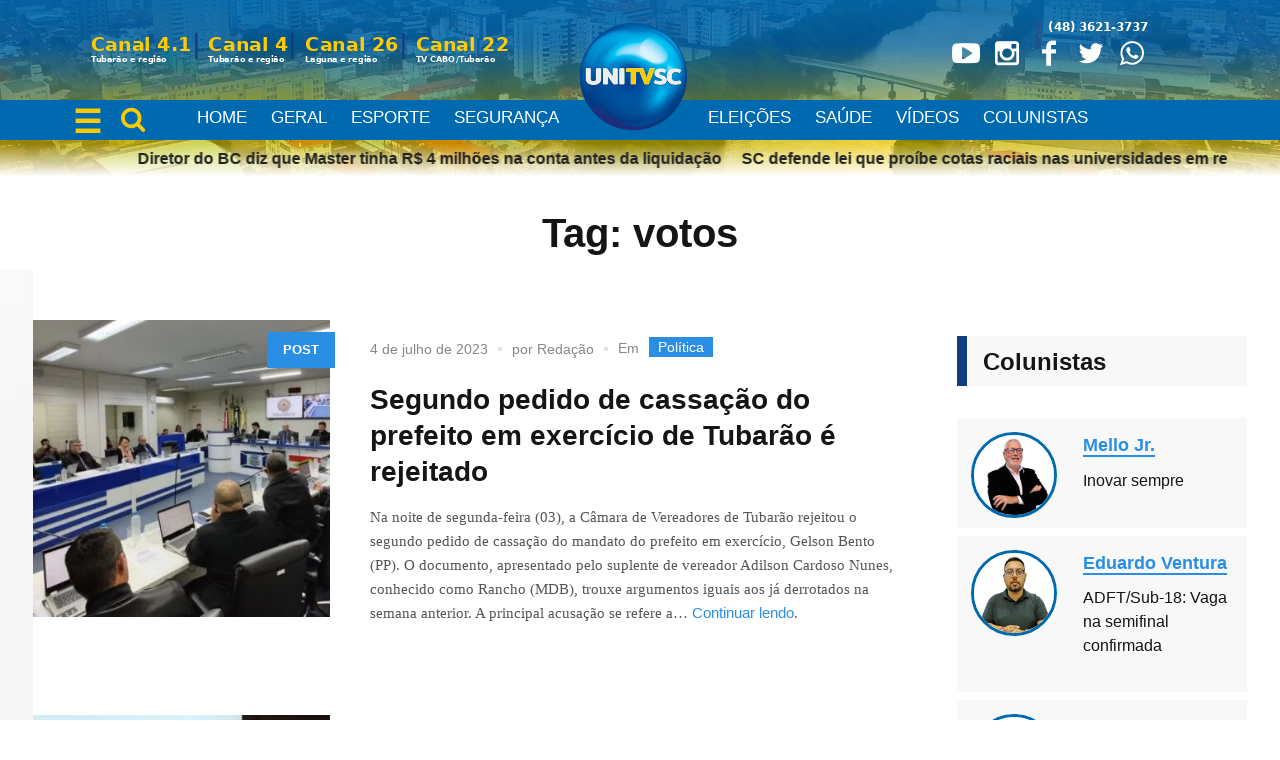

--- FILE ---
content_type: text/html; charset=UTF-8
request_url: https://unitv.com.br/tag/votos/
body_size: 30167
content:
<!DOCTYPE html><html lang="pt-BR" itemscope itemtype="https://schema.org/WebSite" class="cmsmasters_html"><head><script data-no-optimize="1">var litespeed_docref=sessionStorage.getItem("litespeed_docref");litespeed_docref&&(Object.defineProperty(document,"referrer",{get:function(){return litespeed_docref}}),sessionStorage.removeItem("litespeed_docref"));</script>  <script type="litespeed/javascript" data-src="https://www.googletagmanager.com/gtag/js?id=G-JK7XD4E4EM"></script> <script type="litespeed/javascript">window.dataLayer=window.dataLayer||[];function gtag(){dataLayer.push(arguments)}
gtag('js',new Date());gtag('config','G-JK7XD4E4EM')</script> <script type="litespeed/javascript">document.addEventListener("DOMContentLiteSpeedLoaded",function(){var elements=document.querySelectorAll("a.cmsmasters_img_link.preloader");for(var i=0;i<elements.length;i++){elements[i].classList.remove("preloader")}})</script> <meta name="google-site-verification" content="UePkYPjltZwmRUgcCNi7vj6J5sl5ayHbRAsXXlmQ14A" /><meta charset="UTF-8" /><meta name="viewport" content="width=device-width, initial-scale=1, maximum-scale=1" /><meta name="format-detection" content="telephone=no" /><link rel="profile" href="http://gmpg.org/xfn/11" /><link rel="pingback" href="https://unitv.com.br/xmlrpc.php" /><meta name='robots' content='index, follow, max-image-preview:large, max-snippet:-1, max-video-preview:-1' /> <script type="litespeed/javascript">var epic_news_ajax_url='https://unitv.com.br/?epic-ajax-request=epic-ne'</script> <title>Arquivos votos - UNITV</title><link rel="canonical" href="https://unitv.com.br/tag/votos/" /> <script type="application/ld+json" class="yoast-schema-graph">{"@context":"https://schema.org","@graph":[{"@type":"CollectionPage","@id":"https://unitv.com.br/tag/votos/","url":"https://unitv.com.br/tag/votos/","name":"Arquivos votos - UNITV","isPartOf":{"@id":"https://unitv.com.br/#website"},"primaryImageOfPage":{"@id":"https://unitv.com.br/tag/votos/#primaryimage"},"image":{"@id":"https://unitv.com.br/tag/votos/#primaryimage"},"thumbnailUrl":"https://unitv.com.br/wp-content/uploads/2023/07/Design-sem-nome-30.jpg","breadcrumb":{"@id":"https://unitv.com.br/tag/votos/#breadcrumb"},"inLanguage":"pt-BR"},{"@type":"ImageObject","inLanguage":"pt-BR","@id":"https://unitv.com.br/tag/votos/#primaryimage","url":"https://unitv.com.br/wp-content/uploads/2023/07/Design-sem-nome-30.jpg","contentUrl":"https://unitv.com.br/wp-content/uploads/2023/07/Design-sem-nome-30.jpg","width":900,"height":600},{"@type":"BreadcrumbList","@id":"https://unitv.com.br/tag/votos/#breadcrumb","itemListElement":[{"@type":"ListItem","position":1,"name":"Início","item":"https://unitv.com.br/"},{"@type":"ListItem","position":2,"name":"votos"}]},{"@type":"WebSite","@id":"https://unitv.com.br/#website","url":"https://unitv.com.br/","name":"UNITV","description":"A TV da nossa Cidade!","potentialAction":[{"@type":"SearchAction","target":{"@type":"EntryPoint","urlTemplate":"https://unitv.com.br/?s={search_term_string}"},"query-input":"required name=search_term_string"}],"inLanguage":"pt-BR"}]}</script> <link rel='dns-prefetch' href='//www.googletagmanager.com' /><link rel='dns-prefetch' href='//stats.wp.com' /><link rel='dns-prefetch' href='//fonts.googleapis.com' /><link rel="alternate" type="application/rss+xml" title="Feed para UNITV &raquo;" href="https://unitv.com.br/feed/" /><link rel="alternate" type="application/rss+xml" title="Feed de comentários para UNITV &raquo;" href="https://unitv.com.br/comments/feed/" /><link rel="alternate" type="application/rss+xml" title="Feed de tag para UNITV &raquo; votos" href="https://unitv.com.br/tag/votos/feed/" /><style id='wp-img-auto-sizes-contain-inline-css' type='text/css'>img:is([sizes=auto i],[sizes^="auto," i]){contain-intrinsic-size:3000px 1500px}
/*# sourceURL=wp-img-auto-sizes-contain-inline-css */</style><link data-optimized="2" rel="stylesheet" href="https://unitv.com.br/wp-content/litespeed/css/46258df6f4daed41de8fc3fb0f971b84.css?ver=b6ebd" /><style id='wp-block-heading-inline-css' type='text/css'>h1:where(.wp-block-heading).has-background,h2:where(.wp-block-heading).has-background,h3:where(.wp-block-heading).has-background,h4:where(.wp-block-heading).has-background,h5:where(.wp-block-heading).has-background,h6:where(.wp-block-heading).has-background{padding:1.25em 2.375em}h1.has-text-align-left[style*=writing-mode]:where([style*=vertical-lr]),h1.has-text-align-right[style*=writing-mode]:where([style*=vertical-rl]),h2.has-text-align-left[style*=writing-mode]:where([style*=vertical-lr]),h2.has-text-align-right[style*=writing-mode]:where([style*=vertical-rl]),h3.has-text-align-left[style*=writing-mode]:where([style*=vertical-lr]),h3.has-text-align-right[style*=writing-mode]:where([style*=vertical-rl]),h4.has-text-align-left[style*=writing-mode]:where([style*=vertical-lr]),h4.has-text-align-right[style*=writing-mode]:where([style*=vertical-rl]),h5.has-text-align-left[style*=writing-mode]:where([style*=vertical-lr]),h5.has-text-align-right[style*=writing-mode]:where([style*=vertical-rl]),h6.has-text-align-left[style*=writing-mode]:where([style*=vertical-lr]),h6.has-text-align-right[style*=writing-mode]:where([style*=vertical-rl]){rotate:180deg}
/*# sourceURL=https://unitv.com.br/wp-includes/blocks/heading/style.min.css */</style><style id='wp-block-list-inline-css' type='text/css'>ol,ul{box-sizing:border-box}:root :where(.wp-block-list.has-background){padding:1.25em 2.375em}
/*# sourceURL=https://unitv.com.br/wp-includes/blocks/list/style.min.css */</style><style id='wp-block-paragraph-inline-css' type='text/css'>.is-small-text{font-size:.875em}.is-regular-text{font-size:1em}.is-large-text{font-size:2.25em}.is-larger-text{font-size:3em}.has-drop-cap:not(:focus):first-letter{float:left;font-size:8.4em;font-style:normal;font-weight:100;line-height:.68;margin:.05em .1em 0 0;text-transform:uppercase}body.rtl .has-drop-cap:not(:focus):first-letter{float:none;margin-left:.1em}p.has-drop-cap.has-background{overflow:hidden}:root :where(p.has-background){padding:1.25em 2.375em}:where(p.has-text-color:not(.has-link-color)) a{color:inherit}p.has-text-align-left[style*="writing-mode:vertical-lr"],p.has-text-align-right[style*="writing-mode:vertical-rl"]{rotate:180deg}
/*# sourceURL=https://unitv.com.br/wp-includes/blocks/paragraph/style.min.css */</style><style id='global-styles-inline-css' type='text/css'>:root{--wp--preset--aspect-ratio--square: 1;--wp--preset--aspect-ratio--4-3: 4/3;--wp--preset--aspect-ratio--3-4: 3/4;--wp--preset--aspect-ratio--3-2: 3/2;--wp--preset--aspect-ratio--2-3: 2/3;--wp--preset--aspect-ratio--16-9: 16/9;--wp--preset--aspect-ratio--9-16: 9/16;--wp--preset--color--black: #000000;--wp--preset--color--cyan-bluish-gray: #abb8c3;--wp--preset--color--white: #ffffff;--wp--preset--color--pale-pink: #f78da7;--wp--preset--color--vivid-red: #cf2e2e;--wp--preset--color--luminous-vivid-orange: #ff6900;--wp--preset--color--luminous-vivid-amber: #fcb900;--wp--preset--color--light-green-cyan: #7bdcb5;--wp--preset--color--vivid-green-cyan: #00d084;--wp--preset--color--pale-cyan-blue: #8ed1fc;--wp--preset--color--vivid-cyan-blue: #0693e3;--wp--preset--color--vivid-purple: #9b51e0;--wp--preset--color--color-1: #565656;--wp--preset--color--color-2: #e12b2b;--wp--preset--color--color-3: #878787;--wp--preset--color--color-4: #151515;--wp--preset--color--color-5: #ffffff;--wp--preset--color--color-6: #f7f7f7;--wp--preset--color--color-7: #e3e3e3;--wp--preset--color--color-8: #e4e4e4;--wp--preset--gradient--vivid-cyan-blue-to-vivid-purple: linear-gradient(135deg,rgb(6,147,227) 0%,rgb(155,81,224) 100%);--wp--preset--gradient--light-green-cyan-to-vivid-green-cyan: linear-gradient(135deg,rgb(122,220,180) 0%,rgb(0,208,130) 100%);--wp--preset--gradient--luminous-vivid-amber-to-luminous-vivid-orange: linear-gradient(135deg,rgb(252,185,0) 0%,rgb(255,105,0) 100%);--wp--preset--gradient--luminous-vivid-orange-to-vivid-red: linear-gradient(135deg,rgb(255,105,0) 0%,rgb(207,46,46) 100%);--wp--preset--gradient--very-light-gray-to-cyan-bluish-gray: linear-gradient(135deg,rgb(238,238,238) 0%,rgb(169,184,195) 100%);--wp--preset--gradient--cool-to-warm-spectrum: linear-gradient(135deg,rgb(74,234,220) 0%,rgb(151,120,209) 20%,rgb(207,42,186) 40%,rgb(238,44,130) 60%,rgb(251,105,98) 80%,rgb(254,248,76) 100%);--wp--preset--gradient--blush-light-purple: linear-gradient(135deg,rgb(255,206,236) 0%,rgb(152,150,240) 100%);--wp--preset--gradient--blush-bordeaux: linear-gradient(135deg,rgb(254,205,165) 0%,rgb(254,45,45) 50%,rgb(107,0,62) 100%);--wp--preset--gradient--luminous-dusk: linear-gradient(135deg,rgb(255,203,112) 0%,rgb(199,81,192) 50%,rgb(65,88,208) 100%);--wp--preset--gradient--pale-ocean: linear-gradient(135deg,rgb(255,245,203) 0%,rgb(182,227,212) 50%,rgb(51,167,181) 100%);--wp--preset--gradient--electric-grass: linear-gradient(135deg,rgb(202,248,128) 0%,rgb(113,206,126) 100%);--wp--preset--gradient--midnight: linear-gradient(135deg,rgb(2,3,129) 0%,rgb(40,116,252) 100%);--wp--preset--font-size--small: 13px;--wp--preset--font-size--medium: 20px;--wp--preset--font-size--large: 36px;--wp--preset--font-size--x-large: 42px;--wp--preset--spacing--20: 0.44rem;--wp--preset--spacing--30: 0.67rem;--wp--preset--spacing--40: 1rem;--wp--preset--spacing--50: 1.5rem;--wp--preset--spacing--60: 2.25rem;--wp--preset--spacing--70: 3.38rem;--wp--preset--spacing--80: 5.06rem;--wp--preset--shadow--natural: 6px 6px 9px rgba(0, 0, 0, 0.2);--wp--preset--shadow--deep: 12px 12px 50px rgba(0, 0, 0, 0.4);--wp--preset--shadow--sharp: 6px 6px 0px rgba(0, 0, 0, 0.2);--wp--preset--shadow--outlined: 6px 6px 0px -3px rgb(255, 255, 255), 6px 6px rgb(0, 0, 0);--wp--preset--shadow--crisp: 6px 6px 0px rgb(0, 0, 0);}:where(.is-layout-flex){gap: 0.5em;}:where(.is-layout-grid){gap: 0.5em;}body .is-layout-flex{display: flex;}.is-layout-flex{flex-wrap: wrap;align-items: center;}.is-layout-flex > :is(*, div){margin: 0;}body .is-layout-grid{display: grid;}.is-layout-grid > :is(*, div){margin: 0;}:where(.wp-block-columns.is-layout-flex){gap: 2em;}:where(.wp-block-columns.is-layout-grid){gap: 2em;}:where(.wp-block-post-template.is-layout-flex){gap: 1.25em;}:where(.wp-block-post-template.is-layout-grid){gap: 1.25em;}.has-black-color{color: var(--wp--preset--color--black) !important;}.has-cyan-bluish-gray-color{color: var(--wp--preset--color--cyan-bluish-gray) !important;}.has-white-color{color: var(--wp--preset--color--white) !important;}.has-pale-pink-color{color: var(--wp--preset--color--pale-pink) !important;}.has-vivid-red-color{color: var(--wp--preset--color--vivid-red) !important;}.has-luminous-vivid-orange-color{color: var(--wp--preset--color--luminous-vivid-orange) !important;}.has-luminous-vivid-amber-color{color: var(--wp--preset--color--luminous-vivid-amber) !important;}.has-light-green-cyan-color{color: var(--wp--preset--color--light-green-cyan) !important;}.has-vivid-green-cyan-color{color: var(--wp--preset--color--vivid-green-cyan) !important;}.has-pale-cyan-blue-color{color: var(--wp--preset--color--pale-cyan-blue) !important;}.has-vivid-cyan-blue-color{color: var(--wp--preset--color--vivid-cyan-blue) !important;}.has-vivid-purple-color{color: var(--wp--preset--color--vivid-purple) !important;}.has-black-background-color{background-color: var(--wp--preset--color--black) !important;}.has-cyan-bluish-gray-background-color{background-color: var(--wp--preset--color--cyan-bluish-gray) !important;}.has-white-background-color{background-color: var(--wp--preset--color--white) !important;}.has-pale-pink-background-color{background-color: var(--wp--preset--color--pale-pink) !important;}.has-vivid-red-background-color{background-color: var(--wp--preset--color--vivid-red) !important;}.has-luminous-vivid-orange-background-color{background-color: var(--wp--preset--color--luminous-vivid-orange) !important;}.has-luminous-vivid-amber-background-color{background-color: var(--wp--preset--color--luminous-vivid-amber) !important;}.has-light-green-cyan-background-color{background-color: var(--wp--preset--color--light-green-cyan) !important;}.has-vivid-green-cyan-background-color{background-color: var(--wp--preset--color--vivid-green-cyan) !important;}.has-pale-cyan-blue-background-color{background-color: var(--wp--preset--color--pale-cyan-blue) !important;}.has-vivid-cyan-blue-background-color{background-color: var(--wp--preset--color--vivid-cyan-blue) !important;}.has-vivid-purple-background-color{background-color: var(--wp--preset--color--vivid-purple) !important;}.has-black-border-color{border-color: var(--wp--preset--color--black) !important;}.has-cyan-bluish-gray-border-color{border-color: var(--wp--preset--color--cyan-bluish-gray) !important;}.has-white-border-color{border-color: var(--wp--preset--color--white) !important;}.has-pale-pink-border-color{border-color: var(--wp--preset--color--pale-pink) !important;}.has-vivid-red-border-color{border-color: var(--wp--preset--color--vivid-red) !important;}.has-luminous-vivid-orange-border-color{border-color: var(--wp--preset--color--luminous-vivid-orange) !important;}.has-luminous-vivid-amber-border-color{border-color: var(--wp--preset--color--luminous-vivid-amber) !important;}.has-light-green-cyan-border-color{border-color: var(--wp--preset--color--light-green-cyan) !important;}.has-vivid-green-cyan-border-color{border-color: var(--wp--preset--color--vivid-green-cyan) !important;}.has-pale-cyan-blue-border-color{border-color: var(--wp--preset--color--pale-cyan-blue) !important;}.has-vivid-cyan-blue-border-color{border-color: var(--wp--preset--color--vivid-cyan-blue) !important;}.has-vivid-purple-border-color{border-color: var(--wp--preset--color--vivid-purple) !important;}.has-vivid-cyan-blue-to-vivid-purple-gradient-background{background: var(--wp--preset--gradient--vivid-cyan-blue-to-vivid-purple) !important;}.has-light-green-cyan-to-vivid-green-cyan-gradient-background{background: var(--wp--preset--gradient--light-green-cyan-to-vivid-green-cyan) !important;}.has-luminous-vivid-amber-to-luminous-vivid-orange-gradient-background{background: var(--wp--preset--gradient--luminous-vivid-amber-to-luminous-vivid-orange) !important;}.has-luminous-vivid-orange-to-vivid-red-gradient-background{background: var(--wp--preset--gradient--luminous-vivid-orange-to-vivid-red) !important;}.has-very-light-gray-to-cyan-bluish-gray-gradient-background{background: var(--wp--preset--gradient--very-light-gray-to-cyan-bluish-gray) !important;}.has-cool-to-warm-spectrum-gradient-background{background: var(--wp--preset--gradient--cool-to-warm-spectrum) !important;}.has-blush-light-purple-gradient-background{background: var(--wp--preset--gradient--blush-light-purple) !important;}.has-blush-bordeaux-gradient-background{background: var(--wp--preset--gradient--blush-bordeaux) !important;}.has-luminous-dusk-gradient-background{background: var(--wp--preset--gradient--luminous-dusk) !important;}.has-pale-ocean-gradient-background{background: var(--wp--preset--gradient--pale-ocean) !important;}.has-electric-grass-gradient-background{background: var(--wp--preset--gradient--electric-grass) !important;}.has-midnight-gradient-background{background: var(--wp--preset--gradient--midnight) !important;}.has-small-font-size{font-size: var(--wp--preset--font-size--small) !important;}.has-medium-font-size{font-size: var(--wp--preset--font-size--medium) !important;}.has-large-font-size{font-size: var(--wp--preset--font-size--large) !important;}.has-x-large-font-size{font-size: var(--wp--preset--font-size--x-large) !important;}
/*# sourceURL=global-styles-inline-css */</style><style id='classic-theme-styles-inline-css' type='text/css'>/*! This file is auto-generated */
.wp-block-button__link{color:#fff;background-color:#32373c;border-radius:9999px;box-shadow:none;text-decoration:none;padding:calc(.667em + 2px) calc(1.333em + 2px);font-size:1.125em}.wp-block-file__button{background:#32373c;color:#fff;text-decoration:none}
/*# sourceURL=/wp-includes/css/classic-themes.min.css */</style><style id='magazilla-style-inline-css' type='text/css'>.header_mid .header_mid_inner .logo_wrap {
		width : 183px;
	}

	.header_mid_inner .logo .logo_retina {
		width : 217px;
	}


		.headline_aligner, 
		.cmsmasters_breadcrumbs_aligner {
			min-height:95px;
		}
		

		
		#page a.cmsmasters_cat_142 {
			background-color:#133b80;
		}
		
		#page .current > a.cmsmasters_cat_filter_142, 
		#page a.cmsmasters_cat_filter_142:hover {
			background-color:#133b80;
			border-color:#133b80;
		}	
	
		
		#page a.cmsmasters_cat_121 {
			background-color:#2b8ee5;
		}
		
		#page .current > a.cmsmasters_cat_filter_121, 
		#page a.cmsmasters_cat_filter_121:hover {
			background-color:#2b8ee5;
			border-color:#2b8ee5;
		}	
	

	.header_top {
		height : 40px;
	}
	
	.header_mid {
		height : 180px;
	}
	
	.header_bot {
		height : 40px;
	}
	
	#page.cmsmasters_heading_after_header #middle, 
	#page.cmsmasters_heading_under_header #middle .headline .headline_outer {
		padding-top : 180px;
	}
	
	#page.cmsmasters_heading_after_header.enable_header_top #middle, 
	#page.cmsmasters_heading_under_header.enable_header_top #middle .headline .headline_outer {
		padding-top : 220px;
	}
	
	#page.cmsmasters_heading_after_header.enable_header_bottom #middle, 
	#page.cmsmasters_heading_under_header.enable_header_bottom #middle .headline .headline_outer {
		padding-top : 220px;
	}
	
	#page.cmsmasters_heading_after_header.enable_header_top.enable_header_bottom #middle, 
	#page.cmsmasters_heading_under_header.enable_header_top.enable_header_bottom #middle .headline .headline_outer {
		padding-top : 260px;
	}
	
	@media only screen and (max-width: 1024px) {
		.header_top,
		.header_mid,
		.header_bot {
			height : auto;
		}
		
		.header_mid .header_mid_inner_cont > div {
			height : 180px;
			max-height : 65px;
		}
		
		.header_bot .header_bot_inner_cont > div {
			height : 40px;
		}
		
		#page.cmsmasters_heading_after_header #middle, 
		#page.cmsmasters_heading_under_header #middle .headline .headline_outer, 
		#page.cmsmasters_heading_after_header.enable_header_top #middle, 
		#page.cmsmasters_heading_under_header.enable_header_top #middle .headline .headline_outer, 
		#page.cmsmasters_heading_after_header.enable_header_bottom #middle, 
		#page.cmsmasters_heading_under_header.enable_header_bottom #middle .headline .headline_outer, 
		#page.cmsmasters_heading_after_header.enable_header_top.enable_header_bottom #middle, 
		#page.cmsmasters_heading_under_header.enable_header_top.enable_header_bottom #middle .headline .headline_outer {
			padding-top : 0 !important;
		}
	}
	
	@media only screen and (max-width: 768px) {
		.header_mid .header_mid_inner_cont > div, 
		.header_bot .header_bot_inner_cont > div {
			height:auto;
		}
	}

/*# sourceURL=magazilla-style-inline-css */</style><style id='easy-social-share-buttons-inline-css' type='text/css'>@media (max-width: 768px){.essb_links.essb_displayed_sidebar, .essb_links.essb_displayed_sidebar_right, .essb_links.essb_displayed_postfloat{display:none;}.essb_links{display:none;}.essb-mobile-sharebar, .essb-mobile-sharepoint, .essb-mobile-sharebottom, .essb-mobile-sharebottom .essb_links, .essb-mobile-sharebar-window .essb_links, .essb-mobile-sharepoint .essb_links{display:block;}.essb-mobile-sharebar .essb_native_buttons, .essb-mobile-sharepoint .essb_native_buttons, .essb-mobile-sharebottom .essb_native_buttons, .essb-mobile-sharebottom .essb_native_item, .essb-mobile-sharebar-window .essb_native_item, .essb-mobile-sharepoint .essb_native_item{display:none;}}@media (min-width: 768px){.essb-mobile-sharebar, .essb-mobile-sharepoint, .essb-mobile-sharebottom{display:none;}}
/*# sourceURL=easy-social-share-buttons-inline-css */</style> <script type="litespeed/javascript" data-src="https://unitv.com.br/wp-includes/js/jquery/jquery.min.js?ver=3.7.1" id="jquery-core-js"></script> 
 <script type="litespeed/javascript" data-src="https://www.googletagmanager.com/gtag/js?id=GT-KFT8HG2" id="google_gtagjs-js"></script> <script id="google_gtagjs-js-after" type="litespeed/javascript">window.dataLayer=window.dataLayer||[];function gtag(){dataLayer.push(arguments)}
gtag("set","linker",{"domains":["unitv.com.br"]});gtag("js",new Date());gtag("set","developer_id.dZTNiMT",!0);gtag("config","GT-KFT8HG2")</script> <meta property="og:image" content="https://unitv.com.br/wp-content/uploads/2021/09/cropped-UNITVSC-LOGO.png" /><meta property="og:type" content="website" /><meta property="og:locale" content="pt_BR" /><meta property="og:site_name" content="UNITV" /><meta property="og:url" content="https://unitv.com.br/tag/votos/" /><meta property="og:title" content="Arquivos votos - UNITV" /><meta property="twitter:partner" content="ogwp" /><meta property="twitter:title" content="Arquivos votos - UNITV" /><meta property="twitter:url" content="https://unitv.com.br/tag/votos/" /><meta itemprop="image" content="https://unitv.com.br/wp-content/uploads/2021/09/cropped-UNITVSC-LOGO.png" /><meta itemprop="name" content="Arquivos votos - UNITV" /><meta itemprop="headline" content="Arquivos votos - UNITV" /><link rel="https://api.w.org/" href="https://unitv.com.br/wp-json/" /><link rel="alternate" title="JSON" type="application/json" href="https://unitv.com.br/wp-json/wp/v2/tags/2934" /><link rel="EditURI" type="application/rsd+xml" title="RSD" href="https://unitv.com.br/xmlrpc.php?rsd" /><meta name="generator" content="WordPress 6.9" /><meta name="generator" content="Site Kit by Google 1.171.0" /><link rel="shortcut icon" href="http://unitv.com.br/wp-content/uploads/2022/11/logo-unic.png" /><style>img#wpstats{display:none}</style><style></style><link rel="icon" href="https://unitv.com.br/wp-content/uploads/2021/09/cropped-UNITVSC-LOGO-32x32.png" sizes="32x32" /><link rel="icon" href="https://unitv.com.br/wp-content/uploads/2021/09/cropped-UNITVSC-LOGO-192x192.png" sizes="192x192" /><meta name="msapplication-TileImage" content="https://unitv.com.br/wp-content/uploads/2021/09/cropped-UNITVSC-LOGO-270x270.png" /><style id="jeg_dynamic_css" type="text/css" data-type="jeg_custom-css"></style><style id="jeg_override_category_css" type="text/css" data-type="jeg_custom-css">.jeg_heroblock .jeg_post_category a.category-educacao,
                    .jeg_thumb .jeg_post_category a.category-educacao,
                    .jeg_pl_lg_box .jeg_post_category a.category-educacao,
                    .jeg_pl_md_box .jeg_post_category a.category-educacao,
                    .jeg_postblock_carousel_2 .jeg_post_category a.category-educacao,
                    .jeg_slide_caption .jeg_post_category a.category-educacao { 
                        background-color: #125bba; 
                        border-color: #125bba; 
                        color: #ffffff; 
                    }.jeg_heroblock .jeg_post_category a.category-esporte,
                    .jeg_thumb .jeg_post_category a.category-esporte,
                    .jeg_pl_lg_box .jeg_post_category a.category-esporte,
                    .jeg_pl_md_box .jeg_post_category a.category-esporte,
                    .jeg_postblock_carousel_2 .jeg_post_category a.category-esporte,
                    .jeg_slide_caption .jeg_post_category a.category-esporte { 
                        background-color: #125bba; 
                        border-color: #125bba; 
                        color: #ffffff; 
                    }.jeg_heroblock .jeg_post_category a.category-seguranca,
                    .jeg_thumb .jeg_post_category a.category-seguranca,
                    .jeg_pl_lg_box .jeg_post_category a.category-seguranca,
                    .jeg_pl_md_box .jeg_post_category a.category-seguranca,
                    .jeg_postblock_carousel_2 .jeg_post_category a.category-seguranca,
                    .jeg_slide_caption .jeg_post_category a.category-seguranca { 
                        background-color: #2a68ba; 
                        border-color: #2a68ba; 
                        color: #ffffff; 
                    }.jeg_heroblock .jeg_post_category a.category-politica,
                    .jeg_thumb .jeg_post_category a.category-politica,
                    .jeg_pl_lg_box .jeg_post_category a.category-politica,
                    .jeg_pl_md_box .jeg_post_category a.category-politica,
                    .jeg_postblock_carousel_2 .jeg_post_category a.category-politica,
                    .jeg_slide_caption .jeg_post_category a.category-politica { 
                        background-color: #326dba; 
                        border-color: #326dba; 
                        color: #fcfcfc; 
                    }.jeg_heroblock .jeg_post_category a.category-saude,
                    .jeg_thumb .jeg_post_category a.category-saude,
                    .jeg_pl_lg_box .jeg_post_category a.category-saude,
                    .jeg_pl_md_box .jeg_post_category a.category-saude,
                    .jeg_postblock_carousel_2 .jeg_post_category a.category-saude,
                    .jeg_slide_caption .jeg_post_category a.category-saude { 
                        background-color: #125bba; 
                        border-color: #125bba; 
                        color: #ffffff; 
                    }.jeg_heroblock .jeg_post_category a.category-1,
                    .jeg_thumb .jeg_post_category a.category-1,
                    .jeg_pl_lg_box .jeg_post_category a.category-1,
                    .jeg_pl_md_box .jeg_post_category a.category-1,
                    .jeg_postblock_carousel_2 .jeg_post_category a.category-1,
                    .jeg_slide_caption .jeg_post_category a.category-1 { 
                        background-color: #125bba; 
                        border-color: #125bba; 
                        color: #ffffff; 
                    }.jeg_heroblock .jeg_post_category a.category-geral,
                    .jeg_thumb .jeg_post_category a.category-geral,
                    .jeg_pl_lg_box .jeg_post_category a.category-geral,
                    .jeg_pl_md_box .jeg_post_category a.category-geral,
                    .jeg_postblock_carousel_2 .jeg_post_category a.category-geral,
                    .jeg_slide_caption .jeg_post_category a.category-geral { 
                        background-color: #125bba; 
                        border-color: #125bba; 
                        color: ; 
                    }</style></head><body  class="archive tag tag-votos tag-2934 wp-embed-responsive wp-theme-magazilla wp-child-theme-tvunisul epic-gutenberg essb-8.7"><div class="cmsmasters_header_search_form">
<span class="cmsmasters_header_search_form_close cmsmasters_theme_icon_cancel"></span><form method="get" action="https://unitv.com.br/"><div class="cmsmasters_header_search_form_field">
<button type="submit" class="cmsmasters_theme_icon_search"></button>
<input type="search" name="s" placeholder="Procurar por..." value="" /></div></form></div><script type="litespeed/javascript" data-src="https://ascott1.github.io/bigSlide.js/js/bigSlide.js" integrity="sd" crossorigin="anonymous" referrerpolicy="no-referrer"></script> <div id="page" class="push cmsmasters_content_composer chrome_only cmsmasters_liquid enable_header_top enable_header_bottom enable_header_centered cmsmasters_heading_after_header hfeed site"><div id="main"><header id="header"><div class="header_mid" data-height="180"><div class="header_mid_outer"><div class="header_mid_inner"><div class="header_mid_inner_cont"><div class="socialmobile"><div class="social_wrap"><div class="social_wrap_inner"><div class="numero">(48) 3621-3737</div><ul><li>
<a href="https://www.youtube.com/user/UnisulTV" class="cmsmasters_social_icon cmsmasters_social_icon_1 cmsmasters-icon-youtube-play" title="YouTube" target="_blank"></a></li><li>
<a href="https://www.instagram.com/unitvsc/" class="cmsmasters_social_icon cmsmasters_social_icon_2 cmsmasters-icon-instagram" title="Instagram" target="_blank"></a></li><li>
<a href="https://www.facebook.com/unitvsc" class="cmsmasters_social_icon cmsmasters_social_icon_3 cmsmasters-icon-facebook-1" title="Facebook" target="_blank"></a></li><li>
<a href="https://twitter.com/unitvsc" class="cmsmasters_social_icon cmsmasters_social_icon_4 cmsmasters-icon-twitter" title="Twitter" target="_blank"></a></li><li>
<a href="https://api.whatsapp.com/send?phone=55483621-3798" class="cmsmasters_social_icon cmsmasters_social_icon_5 cmsmasters-icon-whatsapp cmsmasters_social_icon_color" title="" target="_blank"></a></li></ul></div></div><div id="canal" class="canais"><ul class="lista"><li>
<span class="txt-can">Canal 4.1</span>
<span class="tvs">Tubarão e região</span></li>
<span class="divisor">|</span><li>
<span class="txt-can">Canal 4</span>
<span class="tvs">Tubarão e região</span></li>
<span class="divisor">|</span><li>
<span class="txt-can">Canal 26</span>
<span class="tvs">Laguna e região</span></li>
<span class="divisor">|</span><li>
<span class="txt-can">Canal 22</span>
<span class="tvs">TV CABO/Tubarão</span></li></ul></div></div><div class="logo_wrap"><a href="https://unitv.com.br/" title="UNITV" class="logo">
<img data-lazyloaded="1" src="[data-uri]" width="434" height="425" data-src="https://unitv.com.br/wp-content/uploads/2021/09/UNITVSC-LOGO.png.webp" alt="UNITV" /><img data-lazyloaded="1" src="[data-uri]" class="logo_retina" data-src="https://unitv.com.br/wp-content/uploads/2021/09/UNITVSC-LOGO.png.webp" alt="UNITV" width="217" height="213" /></a></div><style></style> <script type="litespeed/javascript">jQuery(document).ready(function($){$('.menu-link').bigSlide()})</script> </div></div></div></div><div class="header_bot" data-height="40"><div class="header_bot_outer"><div class="header_bot_inner"><div class="header_bot_inner_cont"><div class="bot_nav_wrap"><nav><div class="iconmeune">
<a href="#menu" class="menu-link">&#9776;</a><div class="bot_search_but_wrap"><a href="javascript:void(0);" class="bot_search_but cmsmasters_header_search_but cmsmasters_theme_icon_search"></a></div></div><div class="menu-menu-categorias-container"><ul id="navigation" class="bot_nav navigation"><li id="menu-item-17603" class="menu-item menu-item-type-custom menu-item-object-custom menu-item-home menu-item-17603 menu-item-depth-0"><a href="http://unitv.com.br/"><span class="nav_item_wrap"><span class="nav_title">Home</span></span></a></li><li id="menu-item-17599" class="menu-item menu-item-type-taxonomy menu-item-object-category menu-item-17599 menu-item-depth-0"><a href="https://unitv.com.br/category/geral/"><span class="nav_item_wrap"><span class="nav_title">Geral</span></span></a></li><li id="menu-item-17630" class="menu-item menu-item-type-taxonomy menu-item-object-category menu-item-17630 menu-item-depth-0"><a href="https://unitv.com.br/category/esporte/"><span class="nav_item_wrap"><span class="nav_title">Esporte</span></span></a></li><li id="menu-item-17600" class="menu-item menu-item-type-taxonomy menu-item-object-category menu-item-17600 menu-item-depth-0"><a href="https://unitv.com.br/category/seguranca/"><span class="nav_item_wrap"><span class="nav_title">Segurança</span></span></a></li><li id="menu-item-72568" class="menu-item menu-item-type-taxonomy menu-item-object-category menu-item-72568 menu-item-depth-0"><a href="https://unitv.com.br/category/eleicoes-2024/"><span class="nav_item_wrap"><span class="nav_title">Eleições</span></span></a></li><li id="menu-item-17602" class="menu-item menu-item-type-taxonomy menu-item-object-category menu-item-17602 menu-item-depth-0"><a href="https://unitv.com.br/category/saude/"><span class="nav_item_wrap"><span class="nav_title">Saúde</span></span></a></li><li id="menu-item-17605" class="menu-item menu-item-type-custom menu-item-object-custom menu-item-home menu-item-17605 menu-item-depth-0"><a href="http://unitv.com.br/#acervo"><span class="nav_item_wrap"><span class="nav_title">Vídeos</span></span></a></li><li id="menu-item-17607" class="menu-item menu-item-type-custom menu-item-object-custom menu-item-17607 menu-item-depth-0"><a href="http://unitv.com.br/colunistas/"><span class="nav_item_wrap"><span class="nav_title">Colunistas</span></span></a></li></ul></div></nav></div></div></div></div></div><div class="header_top" data-height="40"><div class="header_top_outer"><div class="header_top_inner"><div class="header_top_inner_cont"><div class="header_top_right"><div class="top_nav_wrap"><a class="responsive_top_nav cmsmasters_theme_icon_resp_nav" href="javascript:void(0)"></a><nav></nav></div></div><div class="header_top_left"><div class="meta_wrap"><div class='cmsmasters_roll_titles_wrap clear clearfix'><div class='cmsmasters_roll_titles_inner'><div class="cmsmasters_roll_titles_slider_wrap"><div id="cmsmasters_roll_marquee" class="cmsmasters_roll_marquee"><article class="cmsmasters_roll_titles_post post-94090 post type-post status-publish format-standard has-post-thumbnail hentry category-destaque category-economia"><h4 class="cmsmasters_slider_post_title entry-title"><a title="Diretor do BC diz que Master tinha R$ 4 milhões na conta antes da liquidação" href="https://unitv.com.br/destaque/diretor-do-bc-diz-que-master-tinha-r-4-milhoes-na-conta-antes-da-liquidacao/">Diretor do BC diz que Master tinha R$ 4 milhões na conta antes da liquidação</a></h4></article><article class="cmsmasters_roll_titles_post post-94086 post type-post status-publish format-standard has-post-thumbnail hentry category-destaque category-educacao"><h4 class="cmsmasters_slider_post_title entry-title"><a title="SC defende lei que proíbe cotas raciais nas universidades em resposta ao STF" href="https://unitv.com.br/destaque/sc-defende-lei-que-proibe-cotas-raciais-nas-universidades-em-resposta-ao-stf/">SC defende lei que proíbe cotas raciais nas universidades em resposta ao STF</a></h4></article><article class="cmsmasters_roll_titles_post post-94082 post type-post status-publish format-standard has-post-thumbnail hentry category-destaque-principal category-unitv"><h4 class="cmsmasters_slider_post_title entry-title"><a title="Som alto lidera ocorrências no verão e polícia pede apoio da população no litoral de SC" href="https://unitv.com.br/destaque-principal/som-alto-lidera-ocorrencias-no-verao-e-policia-pede-apoio-da-populacao-no-litoral-de-sc/">Som alto lidera ocorrências no verão e polícia pede apoio da população no litoral de SC</a></h4></article><article class="cmsmasters_roll_titles_post post-94078 post type-post status-publish format-standard has-post-thumbnail hentry category-destaque category-geral"><h4 class="cmsmasters_slider_post_title entry-title"><a title="Mega-Sena acumula novamente e prêmio vai a R$ 115 milhões" href="https://unitv.com.br/destaque/mega-sena-acumula-novamente-e-premio-vai-a-r-115-milhoes/">Mega-Sena acumula novamente e prêmio vai a R$ 115 milhões</a></h4></article><article class="cmsmasters_roll_titles_post post-94070 post type-post status-publish format-standard has-post-thumbnail hentry category-destaque category-seguranca tag-furto tag-recuperado tag-caminhonete cidade-sao-ludgero cidade-tubarao jornalistas-redacao"><h4 class="cmsmasters_slider_post_title entry-title"><a title="Polícia Militar recupera caminhonete furtada e prende suspeito em Tubarão" href="https://unitv.com.br/destaque/policia-militar-recupera-caminhonete-furtada-e-prende-suspeito-em-tubarao/">Polícia Militar recupera caminhonete furtada e prende suspeito em Tubarão</a></h4></article><article class="cmsmasters_roll_titles_post post-94065 post type-post status-publish format-standard has-post-thumbnail hentry category-seguranca tag-residencia tag-incendio-2 cidade-laguna jornalistas-redacao"><h4 class="cmsmasters_slider_post_title entry-title"><a title="Fogo em churrasqueira se espalha e atinge residência no bairro Bananal em Laguna" href="https://unitv.com.br/seguranca/fogo-em-churrasqueira-se-espalha-e-atinge-residencia-no-bairro-bananal-em-laguna/">Fogo em churrasqueira se espalha e atinge residência no bairro Bananal em Laguna</a></h4></article><article class="cmsmasters_roll_titles_post post-94061 post type-post status-publish format-standard has-post-thumbnail hentry category-geral tag-licitacao tag-coleta-lixo cidade-tubarao jornalistas-redacao"><h4 class="cmsmasters_slider_post_title entry-title"><a title="Prefeitura de Tubarão conclui contratação de empresa para coleta de resíduos sólidos" href="https://unitv.com.br/geral/prefeitura-de-tubarao-conclui-contratacao-de-empresa-para-coleta-de-residuos-solidos/">Prefeitura de Tubarão conclui contratação de empresa para coleta de resíduos sólidos</a></h4></article><article class="cmsmasters_roll_titles_post post-94057 post type-post status-publish format-standard has-post-thumbnail hentry category-geral tag-capitania-dos-portos-laguna tag-troca-de-comando cidade-laguna jornalistas-redacao"><h4 class="cmsmasters_slider_post_title entry-title"><a title="Laguna tem primeira mulher no comando da Capitania dos Portos após mais de um século" href="https://unitv.com.br/geral/laguna-tem-primeira-mulher-no-comando-da-capitania-dos-portos-apos-mais-de-um-seculo/">Laguna tem primeira mulher no comando da Capitania dos Portos após mais de um século</a></h4></article><article class="cmsmasters_roll_titles_post post-94053 post type-post status-publish format-standard has-post-thumbnail hentry category-saude tag-imunizacao tag-dengue tag-vacinacao cidade-braco-do-norte cidade-gravatal jornalistas-redacao"><h4 class="cmsmasters_slider_post_title entry-title"><a title="Gravatal e Braço do Norte iniciam vacinação contra a dengue em crianças e adolescentes de 10 a 14 anos" href="https://unitv.com.br/saude/gravatal-e-braco-do-norte-iniciam-vacinacao-contra-a-dengue-em-criancas-e-adolescentes-de-10-a-14-anos/">Gravatal e Braço do Norte iniciam vacinação contra a dengue em crianças e adolescentes de 10 a 14 anos</a></h4></article><article class="cmsmasters_roll_titles_post post-94049 post type-post status-publish format-standard has-post-thumbnail hentry category-geral"><h4 class="cmsmasters_slider_post_title entry-title"><a title="De volta ao palco que é casa: Armandinho abre o ano da Hangar 737" href="https://unitv.com.br/geral/de-volta-ao-palco-que-e-casa-armandinho-abre-o-ano-da-hangar-737/">De volta ao palco que é casa: Armandinho abre o ano da Hangar 737</a></h4></article><article class="cmsmasters_roll_titles_post post-94046 post type-post status-publish format-standard has-post-thumbnail hentry category-geral tag-seguranca tag-santa-catarina tag-policia-civil-2 tag-florianopolis tag-eca tag-maus-tratos-a-animais"><h4 class="cmsmasters_slider_post_title entry-title"><a title="Suspeitos de matar cão Orelha retornam ao Brasil após viagem aos EUA" href="https://unitv.com.br/geral/suspeitos-de-matar-cao-orelha-retornam-ao-brasil-apos-viagem-aos-eua/">Suspeitos de matar cão Orelha retornam ao Brasil após viagem aos EUA</a></h4></article><article class="cmsmasters_roll_titles_post post-94042 post type-post status-publish format-standard has-post-thumbnail hentry category-saude"><h4 class="cmsmasters_slider_post_title entry-title"><a title="Laguna inicia vacinação contra dengue para crianças de 10 a 14 anos" href="https://unitv.com.br/saude/laguna-inicia-vacinacao-contra-dengue-para-criancas-de-10-a-14-anos/">Laguna inicia vacinação contra dengue para crianças de 10 a 14 anos</a></h4></article><article class="cmsmasters_roll_titles_post post-94038 post type-post status-publish format-standard has-post-thumbnail hentry category-educacao"><h4 class="cmsmasters_slider_post_title entry-title"><a title="Sisu 2026: candidatos já podem consultar resultado individual" href="https://unitv.com.br/educacao/sisu-2026-candidatos-ja-podem-consultar-resultado-individual/">Sisu 2026: candidatos já podem consultar resultado individual</a></h4></article><article class="cmsmasters_roll_titles_post post-94034 post type-post status-publish format-standard has-post-thumbnail hentry category-educacao"><h4 class="cmsmasters_slider_post_title entry-title"><a title="Educação de Imbituba investe R$ 30 milhões para recuperar escolas" href="https://unitv.com.br/educacao/educacao-de-imbituba-investe-r-30-milhoes-para-recuperar-escolas/">Educação de Imbituba investe R$ 30 milhões para recuperar escolas</a></h4></article><article class="cmsmasters_roll_titles_post post-94030 post type-post status-publish format-standard has-post-thumbnail hentry category-seguranca tag-santa-catarina tag-policia-civil-2 tag-operacao-tecelao tag-falsificacao-de-roupas cidade-tubarao jornalistas-redacao"><h4 class="cmsmasters_slider_post_title entry-title"><a title="Operação Tecelão: Polícia Civil desarticula esquema interestadual de falsificação de roupas" href="https://unitv.com.br/seguranca/operacao-tecelao-policia-civil-desarticula-esquema-interestadual-de-falsificacao-de-roupas/">Operação Tecelão: Polícia Civil desarticula esquema interestadual de falsificação de roupas</a></h4></article><article class="cmsmasters_roll_titles_post post-94026 post type-post status-publish format-standard has-post-thumbnail hentry category-seguranca tag-inquerito-policial-militar tag-acidente-de-transito-2 tag-policia-militar-2 cidade-laguna cidade-pescaria-brava jornalistas-redacao"><h4 class="cmsmasters_slider_post_title entry-title"><a title="Polícia Militar instaura inquérito para apurar morte de jovem em ocorrência em Pescaria Brava" href="https://unitv.com.br/seguranca/policia-militar-instaura-inquerito-para-apurar-morte-de-jovem-em-ocorrencia-em-pescaria-brava/">Polícia Militar instaura inquérito para apurar morte de jovem em ocorrência em Pescaria Brava</a></h4></article><article class="cmsmasters_roll_titles_post post-94021 post type-post status-publish format-standard has-post-thumbnail hentry category-seguranca tag-seguranca-publica tag-policia-militar-2 tag-veiculo-furtado tag-tubarao-2 cidade-tubarao jornalistas-redacao"><h4 class="cmsmasters_slider_post_title entry-title"><a title="Polícia Militar recupera veículo furtado em Tubarão" href="https://unitv.com.br/seguranca/policia-militar-recupera-veiculo-furtado-em-tubarao/">Polícia Militar recupera veículo furtado em Tubarão</a></h4></article><article class="cmsmasters_roll_titles_post post-94017 post type-post status-publish format-standard has-post-thumbnail hentry category-tempo tag-santa-catarina tag-defesa-civil tag-temporais tag-baixa-pressao cidade-tubarao jornalistas-redacao"><h4 class="cmsmasters_slider_post_title entry-title"><a title="Defesa Civil emite alerta para temporais em Santa Catarina nesta quinta-feira" href="https://unitv.com.br/tempo/defesa-civil-emite-alerta-para-temporais-em-santa-catarina-nesta-quinta-feira/">Defesa Civil emite alerta para temporais em Santa Catarina nesta quinta-feira</a></h4></article><article class="cmsmasters_roll_titles_post post-94013 post type-post status-publish format-standard has-post-thumbnail hentry category-seguranca tag-corpo-de-bombeiros tag-afogamento tag-orleans tag-rio-hipolito cidade-orleans jornalistas-redacao"><h4 class="cmsmasters_slider_post_title entry-title"><a title="Adolescente de 16 anos morre após se afogar no Rio Hipólito em Orleans" href="https://unitv.com.br/seguranca/adolescente-de-16-anos-morre-apos-se-afogar-no-rio-hipolito-em-orleans/">Adolescente de 16 anos morre após se afogar no Rio Hipólito em Orleans</a></h4></article><article class="cmsmasters_roll_titles_post post-94008 post type-post status-publish format-standard has-post-thumbnail hentry category-transito"><h4 class="cmsmasters_slider_post_title entry-title"><a title="Governo federal anuncia dois túneis no Morro dos Cavalos, na BR-101" href="https://unitv.com.br/transito/governo-federal-anuncia-dois-tuneis-no-morro-dos-cavalos-na-br-101/">Governo federal anuncia dois túneis no Morro dos Cavalos, na BR-101</a></h4></article></div><style type="text/css">#cmsmasters_roll_marquee_697d1afd262f4 {
						animation-duration: 120s;
					}</style></div></div></div></div></div></div></div></div></div></header><div id="headerresponsive" class="hero-banner"><div class="topsocial"><ul><li>
<a href="https://www.youtube.com/user/UnisulTV" class="cmsmasters_social_icon cmsmasters_social_icon_1 cmsmasters-icon-youtube-play" title="YouTube" target="_blank"></a></li><li>
<a href="https://www.instagram.com/unitvsc/" class="cmsmasters_social_icon cmsmasters_social_icon_2 cmsmasters-icon-instagram" title="Instagram" target="_blank"></a></li><li>
<a href="https://www.facebook.com/unitvsc" class="cmsmasters_social_icon cmsmasters_social_icon_3 cmsmasters-icon-facebook-1" title="Facebook" target="_blank"></a></li><li>
<a href="https://twitter.com/unitvsc" class="cmsmasters_social_icon cmsmasters_social_icon_4 cmsmasters-icon-twitter" title="Twitter" target="_blank"></a></li><li>
<a href="https://api.whatsapp.com/send?phone=55483621-3798" class="cmsmasters_social_icon cmsmasters_social_icon_5 cmsmasters-icon-whatsapp cmsmasters_social_icon_color" title="" target="_blank"></a></li></ul></div><div class="contaimobi"><div class="iconmeune">
<a href="#menu" class="menu-link">&#9776;</a></div><div class="logo-container">
<a href="http://unitv.com.br/" title="Uni TV" class="logo">
<img data-lazyloaded="1" src="[data-uri]" width="434" height="425" class="logo_retina" data-src="http://unitv.com.br/wp-content/uploads/2021/09/UNITVSC-LOGO.png.webp" alt="Uni TV" >
</a></div><div class="user-section"><div class="bot_search_but_wrap"><a href="javascript:void(0);" class="bot_search_but cmsmasters_header_search_but cmsmasters_theme_icon_search"></a></div></div></div><div class="expansive-button v1">
<i class="fa fa-bgs fa-2x">&#9776;</i>
<spam class="menu-tit">&nbsp;Menu Notícias</spam></div><div class="expansive"><div class="menu-menu-categorias-container"><ul id="top_line_nav" class="bot_navq top_line_nav"><li class="menu-item menu-item-type-custom menu-item-object-custom menu-item-home menu-item-17603 menu-item-depth-0"><a href="http://unitv.com.br/"><span class="nav_item_wrapsa"><span class="nav_title">Home</span></span></a></li><li class="menu-item menu-item-type-taxonomy menu-item-object-category menu-item-17599 menu-item-depth-0"><a href="https://unitv.com.br/category/geral/"><span class="nav_item_wrapsa"><span class="nav_title">Geral</span></span></a></li><li class="menu-item menu-item-type-taxonomy menu-item-object-category menu-item-17630 menu-item-depth-0"><a href="https://unitv.com.br/category/esporte/"><span class="nav_item_wrapsa"><span class="nav_title">Esporte</span></span></a></li><li class="menu-item menu-item-type-taxonomy menu-item-object-category menu-item-17600 menu-item-depth-0"><a href="https://unitv.com.br/category/seguranca/"><span class="nav_item_wrapsa"><span class="nav_title">Segurança</span></span></a></li><li class="menu-item menu-item-type-taxonomy menu-item-object-category menu-item-72568 menu-item-depth-0"><a href="https://unitv.com.br/category/eleicoes-2024/"><span class="nav_item_wrapsa"><span class="nav_title">Eleições</span></span></a></li><li class="menu-item menu-item-type-taxonomy menu-item-object-category menu-item-17602 menu-item-depth-0"><a href="https://unitv.com.br/category/saude/"><span class="nav_item_wrapsa"><span class="nav_title">Saúde</span></span></a></li><li class="menu-item menu-item-type-custom menu-item-object-custom menu-item-home menu-item-17605 menu-item-depth-0"><a href="http://unitv.com.br/#acervo"><span class="nav_item_wrapsa"><span class="nav_title">Vídeos</span></span></a></li><li class="menu-item menu-item-type-custom menu-item-object-custom menu-item-17607 menu-item-depth-0"><a href="http://unitv.com.br/colunistas/"><span class="nav_item_wrapsa"><span class="nav_title">Colunistas</span></span></a></li></ul></div></div></div><div id="middle"><div class="headline cmsmasters_color_scheme_default"><div class="headline_outer"><div class="headline_color"></div><div class="headline_inner align_center"><div class="headline_aligner"></div><div class="headline_content cmsmasters_breadcrumbs_disabled "><div class="headline_text"><h1 class="entry-title">Tag: <span>votos</span></h1></div></div></div></div></div><div class="middle_inner"><div class="content_wrap r_sidebar"><div class="content entry"> <script type="litespeed/javascript">var _ning_embed={"id":"17159","width":970,"height":170}</script> <script type="litespeed/javascript" data-src="https://unitv.com.br?_dnembed=true"></script> <br><div class="cmsmasters_archive"><article id="post-52223" class="cmsmasters_archive_type post-52223 post type-post status-publish format-standard has-post-thumbnail hentry category-politica tag-prefeito-2 tag-votos tag-cassacao cidade-tubarao"><div class="cmsmasters_archive_item_img_wrap"><div class="cmsmasters_archive_item_type"><span>Post</span></div><figure class="cmsmasters_img_wrap news-feature-box"><a href="https://unitv.com.br/politica/segundo-pedido-de-cassacao-do-prefeito-em-exercicio-de-tubarao-e-rejeitado/" title="Segundo pedido de cassação do prefeito em exercício de Tubarão é rejeitado" class="cmsmasters_img_link preloader"><img data-lazyloaded="1" src="[data-uri]" width="360" height="360" data-src="https://unitv.com.br/wp-content/uploads/2023/07/Design-sem-nome-30-360x360.jpg" class="full-width wp-post-image" alt="Segundo pedido de cassação do prefeito em exercício de Tubarão é rejeitado" title="Segundo pedido de cassação do prefeito em exercício de Tubarão é rejeitado" decoding="async" fetchpriority="high" data-srcset="https://unitv.com.br/wp-content/uploads/2023/07/Design-sem-nome-30-360x360.jpg 360w, https://unitv.com.br/wp-content/uploads/2023/07/Design-sem-nome-30-150x150.jpg 150w, https://unitv.com.br/wp-content/uploads/2023/07/Design-sem-nome-30-120x120.jpg 120w, https://unitv.com.br/wp-content/uploads/2023/07/Design-sem-nome-30-75x75.jpg 75w" data-sizes="(max-width: 360px) 100vw, 360px" /></a></figure></div><div class="cmsmasters_archive_item_cont_wrap"><div class="cmsmasters_archive_item_info entry-meta"><span class="cmsmasters_archive_item_date_wrap"><abbr class="published cmsmasters_archive_item_date" title="4 de julho de 2023">4 de julho de 2023</abbr><abbr class="dn date updated" title="4 de julho de 2023">4 de julho de 2023</abbr></span><span class="cmsmasters_archive_item_user_name">por <a href="" rel="author" title="Publicações por Redação">Redação</a></span><span class="cmsmasters_archive_item_category">Em <a href="https://unitv.com.br/category/politica/" class="cmsmasters_cat_color cmsmasters_cat_118" rel="category tag">Política</a></span></div><header class="cmsmasters_archive_item_header entry-header"><h2 class="cmsmasters_archive_item_title entry-title">
<a href="https://unitv.com.br/politica/segundo-pedido-de-cassacao-do-prefeito-em-exercicio-de-tubarao-e-rejeitado/">
Segundo pedido de cassação do prefeito em exercício de Tubarão é rejeitado					</a></h2></header><p>Na noite de segunda-feira (03), a Câmara de Vereadores de Tubarão rejeitou o segundo pedido de cassação do mandato do prefeito em exercício, Gelson Bento (PP). O documento, apresentado pelo suplente de vereador Adilson Cardoso Nunes, conhecido como Rancho (MDB), trouxe argumentos iguais aos já derrotados na semana anterior. A principal acusação se refere a&#8230; <a class="ler" href="https://unitv.com.br/politica/segundo-pedido-de-cassacao-do-prefeito-em-exercicio-de-tubarao-e-rejeitado/"> Continuar lendo</a>.</p><div class="cmsmasters_archive_item_content entry-content"></div></div></article><article id="post-37176" class="cmsmasters_archive_type post-37176 post type-post status-publish format-standard has-post-thumbnail hentry category-1 tag-apuracao tag-votos tag-eleicoes-2022 tag-candidatos-da-amurel cidade-braco-do-norte cidade-capivari-de-baixo cidade-imbituba cidade-jaguaruna cidade-laguna cidade-sao-ludgero cidade-tubarao"><div class="cmsmasters_archive_item_img_wrap"><div class="cmsmasters_archive_item_type"><span>Post</span></div><figure class="cmsmasters_img_wrap news-feature-box"><a href="https://unitv.com.br/1/veja-quantos-votos-cada-candidato-a-deputado-estadual-e-federal-da-amurel-obteve-nestas-eleicoes/" title="Veja quantos votos cada candidato a deputado estadual e federal da Amurel obteve nestas eleições" class="cmsmasters_img_link preloader"><img data-lazyloaded="1" src="[data-uri]" width="360" height="360" data-src="https://unitv.com.br/wp-content/uploads/2022/10/eleicoes-2022-1-360x360.jpg.webp" class="full-width wp-post-image" alt="Veja quantos votos cada candidato a deputado estadual e federal da Amurel obteve nestas eleições" title="Veja quantos votos cada candidato a deputado estadual e federal da Amurel obteve nestas eleições" decoding="async" data-srcset="https://unitv.com.br/wp-content/uploads/2022/10/eleicoes-2022-1-360x360.jpg.webp 360w, https://unitv.com.br/wp-content/uploads/2022/10/eleicoes-2022-1-150x150.jpg.webp 150w, https://unitv.com.br/wp-content/uploads/2022/10/eleicoes-2022-1-120x120.jpg.webp 120w, https://unitv.com.br/wp-content/uploads/2022/10/eleicoes-2022-1-75x75.jpg.webp 75w" data-sizes="(max-width: 360px) 100vw, 360px" /></a></figure></div><div class="cmsmasters_archive_item_cont_wrap"><div class="cmsmasters_archive_item_info entry-meta"><span class="cmsmasters_archive_item_date_wrap"><abbr class="published cmsmasters_archive_item_date" title="3 de outubro de 2022">3 de outubro de 2022</abbr><abbr class="dn date updated" title="4 de outubro de 2022">4 de outubro de 2022</abbr></span><span class="cmsmasters_archive_item_user_name">por <a href="" rel="author" title="Publicações por Redação">Redação</a></span><span class="cmsmasters_archive_item_category">Em <a href="https://unitv.com.br/category/1/" class="cmsmasters_cat_color cmsmasters_cat_1" rel="category tag">Todas</a></span></div><header class="cmsmasters_archive_item_header entry-header"><h2 class="cmsmasters_archive_item_title entry-title">
<a href="https://unitv.com.br/1/veja-quantos-votos-cada-candidato-a-deputado-estadual-e-federal-da-amurel-obteve-nestas-eleicoes/">
Veja quantos votos cada candidato a deputado estadual e federal da Amurel obteve nestas eleições					</a></h2></header><p>A abertura das urnas, neste domingo (2), mostrou o tamanho dos candidatos da Amurel que disputavam os cargos de deputado estadual e federal. Na região, 25 nomes postulavam uma vaga na Assembleia Legislativa de Santa Catarina (Alesc) e dez pleiteavam uma cadeira na Câmara dos Deputados, em Brasília. Encerrada a apuração dos votos, houve apenas&#8230; <a class="ler" href="https://unitv.com.br/1/veja-quantos-votos-cada-candidato-a-deputado-estadual-e-federal-da-amurel-obteve-nestas-eleicoes/"> Continuar lendo</a>.</p><div class="cmsmasters_archive_item_content entry-content"></div></div></article><div class="cmsmasters_wrap_pagination"></div> <script type="litespeed/javascript">var _ning_embed={"id":"19215","width":1200,"height":200}</script> <script type="litespeed/javascript" data-src="https://unitv.com.br?_dnembed=true"></script> </div></div><div class="sidebar"><aside id="adni_widgets-6" class="widget-odd widget-first widget-1 widget "></aside><aside id="lista-colunistas" class="widget shortcode_widget"><h3 class="widgettitle">Colunistas</h3><div class="textwidget"><div class="authors-list-items authors-list-items-s1 authors-list-clearfix authors-list-cols-1 authors-list-cols-dir-vertical"><ul class="lista-colunista"><li class="blo-culu"><div class="tit-col"><div class="authors-list-item-thumbnail"><figure class="about_author_avatar col-avatar">
<img data-lazyloaded="1" src="[data-uri]" class="avatar avatar-250 photo sab-custom-avatar" width="250" height="250" data-src="https://unitv.com.br/wp-content/uploads/2024/07/capa-coluna-melo.png"></figure></div><div class="authors-list-item-title">
<a href="/colunista/jose-mello-jr" title="Publicações por: Mello Jr." class="vcard author" rel="author" >
<span class="fn">Mello Jr.</span>
</a></div></div><div class="author-list-item-after-title"><h4><a href="https://unitv.com.br/colunas/inovar-sempre/">Inovar sempre</a></h4></div></li><li class="blo-culu"><div class="tit-col"><div class="authors-list-item-thumbnail"><figure class="about_author_avatar col-avatar">
<img data-lazyloaded="1" src="[data-uri]" class="avatar avatar-250 photo sab-custom-avatar" width="250" height="250" data-src="https://unitv.com.br/wp-content/uploads/2024/04/Imagem3.jpg"></figure></div><div class="authors-list-item-title">
<a href="/colunista/eduardo-ventura" title="Publicações por: Eduardo Ventura" class="vcard author" rel="author" >
<span class="fn">Eduardo Ventura</span>
</a></div></div><div class="author-list-item-after-title"><h4><a href="https://unitv.com.br/colunas/adft-sub-18-vaga-na-semifinal-confirmada/">ADFT/Sub-18: Vaga na semifinal confirmada</a></h4></div></li><li class="blo-culu"><div class="tit-col"><div class="authors-list-item-thumbnail"><figure class="about_author_avatar col-avatar">
<img data-lazyloaded="1" src="[data-uri]" class="avatar avatar-250 photo sab-custom-avatar" width="250" height="250" data-src="https://unitv.com.br/wp-content/uploads/2021/09/ildo-silva.jpeg.webp"></figure></div><div class="authors-list-item-title">
<a href="/colunista/ildo-silva-da-silva" title="Publicações por: Ildo Silva da Silva" class="vcard author" rel="author" >
<span class="fn">Ildo Silva da Silva</span>
</a></div></div><div class="author-list-item-after-title"><h4><a href="https://unitv.com.br/colunas/e-hora-de-acao-morro-dos-cavalos-exige-solucao-urgente/">É hora de ação: Morro dos Cavalos exige solução urgente!</a></h4></div></li><li class="blo-culu"><div class="tit-col"><div class="authors-list-item-thumbnail"><figure class="about_author_avatar col-avatar">
<img data-lazyloaded="1" src="[data-uri]" class="avatar avatar-250 photo sab-custom-avatar" width="250" height="250" data-src="https://unitv.com.br/wp-content/uploads/2021/10/andre-koch-coluna.jpg.webp"></figure></div><div class="authors-list-item-title">
<a href="/colunista/andre-koch" title="Publicações por: André Koch" class="vcard author" rel="author" >
<span class="fn">André Koch</span>
</a></div></div><div class="author-list-item-after-title"><h4><a href="https://unitv.com.br/colunas/ii-festa-das-antigas-na-praia-da-jagua/">II Festa das Antigas na Praia da Jagua</a></h4></div></li></ul><p class="link-prog"><a href="http://unitv.com.br/colunistas">Todos colunistas</a></p></div></div></aside><aside id="custom_html-10" class="widget_text widget-even widget-2 widget widget_custom_html"><div class="textwidget custom-html-widget"></div></aside><aside id="recent-posts-12" class="widget-odd widget-last widget-3 widget widget_recent_entries"><h3 class="widgettitle">Últimas Notícias</h3><ul><li>
<a href="https://unitv.com.br/destaque/diretor-do-bc-diz-que-master-tinha-r-4-milhoes-na-conta-antes-da-liquidacao/">Diretor do BC diz que Master tinha R$ 4 milhões na conta antes da liquidação</a>
<span class="post-date">30 de janeiro de 2026</span></li><li>
<a href="https://unitv.com.br/destaque/sc-defende-lei-que-proibe-cotas-raciais-nas-universidades-em-resposta-ao-stf/">SC defende lei que proíbe cotas raciais nas universidades em resposta ao STF</a>
<span class="post-date">30 de janeiro de 2026</span></li><li>
<a href="https://unitv.com.br/destaque-principal/som-alto-lidera-ocorrencias-no-verao-e-policia-pede-apoio-da-populacao-no-litoral-de-sc/">Som alto lidera ocorrências no verão e polícia pede apoio da população no litoral de SC</a>
<span class="post-date">30 de janeiro de 2026</span></li><li>
<a href="https://unitv.com.br/destaque/mega-sena-acumula-novamente-e-premio-vai-a-r-115-milhoes/">Mega-Sena acumula novamente e prêmio vai a R$ 115 milhões</a>
<span class="post-date">30 de janeiro de 2026</span></li><li>
<a href="https://unitv.com.br/destaque/policia-militar-recupera-caminhonete-furtada-e-prende-suspeito-em-tubarao/">Polícia Militar recupera caminhonete furtada e prende suspeito em Tubarão</a>
<span class="post-date">30 de janeiro de 2026</span></li></ul></aside> <script type="litespeed/javascript">var _ning_embed={"id":"19216","width":350,"height":350}</script><script type="litespeed/javascript" data-src="https://unitv.com.br?_dnembed=true"></script></div><nav id="menu" class="panel" role="navigation"><ul class="responsivesocial"><li>
<a href="https://www.youtube.com/user/UnisulTV" class="cmsmasters_social_icon cmsmasters_social_icon_1 cmsmasters-icon-youtube-play" title="YouTube" target="_blank"></a></li><li>
<a href="https://www.instagram.com/unitvsc/" class="cmsmasters_social_icon cmsmasters_social_icon_2 cmsmasters-icon-instagram" title="Instagram" target="_blank"></a></li><li>
<a href="https://www.facebook.com/unitvsc" class="cmsmasters_social_icon cmsmasters_social_icon_3 cmsmasters-icon-facebook-1" title="Facebook" target="_blank"></a></li><li>
<a href="https://twitter.com/unitvsc" class="cmsmasters_social_icon cmsmasters_social_icon_4 cmsmasters-icon-twitter" title="Twitter" target="_blank"></a></li><li>
<a href="https://api.whatsapp.com/send?phone=55483621-3424" class="cmsmasters_social_icon cmsmasters_social_icon_5 cmsmasters-icon-whatsapp cmsmasters_social_icon_color" title="" target="_blank"></a></li><li class="fechar menu-link">
<i class="fa fa-close"></i></li></ul><ul><div class="logo sub-logo">
<a href="http://unitv.com.br/" title="Uni TV" class="logo">
<img data-lazyloaded="1" src="[data-uri]" width="494" height="139" class="logo-submenu" data-src="http://unitv.com.br/wp-content/uploads/2021/09/unitcsc_alt-1.png.webp" alt="UNITVSC" >
</a></div><div class="menu-lateral-container"><ul id="navigationw" class="bot_navq navigations"><li id="menu-item-17815" class="menu-item menu-item-type-post_type menu-item-object-page menu-item-17815 menu-item-depth-0"><a href="https://unitv.com.br/colunistas/"><span class="nav_item_wraps"><span class="nav_title">Colunistas</span></span></a></li><li id="menu-item-19283" class="menu-item menu-item-type-taxonomy menu-item-object-category menu-item-19283 menu-item-depth-0"><a href="https://unitv.com.br/category/economia/"><span class="nav_item_wraps"><span class="nav_title">Economia</span></span></a></li><li id="menu-item-17808" class="menu-item menu-item-type-taxonomy menu-item-object-category menu-item-17808 menu-item-depth-0"><a href="https://unitv.com.br/category/educacao/"><span class="nav_item_wraps"><span class="nav_title">Educação</span></span></a></li><li id="menu-item-17809" class="menu-item menu-item-type-taxonomy menu-item-object-category menu-item-17809 menu-item-depth-0"><a href="https://unitv.com.br/category/esporte/"><span class="nav_item_wraps"><span class="nav_title">Esporte</span></span></a></li><li id="menu-item-17810" class="menu-item menu-item-type-taxonomy menu-item-object-category menu-item-17810 menu-item-depth-0"><a href="https://unitv.com.br/category/geral/"><span class="nav_item_wraps"><span class="nav_title">Geral</span></span></a></li><li id="menu-item-17811" class="menu-item menu-item-type-taxonomy menu-item-object-category menu-item-17811 menu-item-depth-0"><a href="https://unitv.com.br/category/seguranca/"><span class="nav_item_wraps"><span class="nav_title">Segurança</span></span></a></li><li id="menu-item-72570" class="menu-item menu-item-type-taxonomy menu-item-object-category menu-item-72570 menu-item-depth-0"><a href="https://unitv.com.br/category/eleicoes-2024/"><span class="nav_item_wraps"><span class="nav_title">Eleições</span></span></a></li><li id="menu-item-17813" class="menu-item menu-item-type-taxonomy menu-item-object-category menu-item-17813 menu-item-depth-0"><a href="https://unitv.com.br/category/saude/"><span class="nav_item_wraps"><span class="nav_title">Saúde</span></span></a></li><li id="menu-item-20387" class="menu-item menu-item-type-post_type menu-item-object-page menu-item-20387 menu-item-depth-0"><a href="https://unitv.com.br/grade-de-programacao/"><span class="nav_item_wraps"><span class="nav_title">Grade de programação</span></span></a></li><li id="menu-item-17816" class="menu-item menu-item-type-post_type menu-item-object-page menu-item-17816 menu-item-depth-0"><a href="https://unitv.com.br/programas/"><span class="nav_item_wraps"><span class="nav_title">Programas</span></span></a></li><li id="menu-item-17899" class="menu-item menu-item-type-post_type menu-item-object-page menu-item-17899 menu-item-depth-0"><a href="https://unitv.com.br/sobre-a-unitv/"><span class="nav_item_wraps"><span class="nav_title">Sobre a UNITV</span></span></a></li><li id="menu-item-17814" class="menu-item menu-item-type-post_type menu-item-object-page menu-item-17814 menu-item-depth-0"><a href="https://unitv.com.br/anuncie-unitv/"><span class="nav_item_wraps"><span class="nav_title">Anuncie  na UNITV</span></span></a></li><li id="menu-item-17818" class="menu-item menu-item-type-post_type menu-item-object-page menu-item-17818 menu-item-depth-0"><a href="https://unitv.com.br/contato/"><span class="nav_item_wraps"><span class="nav_title">Contato</span></span></a></li><li id="menu-item-18809" class="menu-item menu-item-type-custom menu-item-object-custom menu-item-18809 menu-item-depth-0"><a href="http://unitv.com.br/sugestao-de-materias-voce-reporter/"><span class="nav_item_wraps"><span class="nav_title">Sugestão de Matérias</span></span></a></li></ul></div></nav></ul></nav> <script type="litespeed/javascript">jQuery(document).ready(function($){$(".v1").unbind('click').click(function(){$(this).toggleClass('open');$(this).next().stop().animate({height:"toggle",opacity:"toggle"},"fast")});$('.menu-link').bigSlide();function check_from_top_de(){var scroll=$(window).scrollTop();if(scroll>=30){$("#canal").addClass("reposito");$(".mob-menu-logo-holder").addClass("mini");$(".social_wrap").addClass("reposito-social");$(".header_mid").addClass("reposito-header")}else{$("#canal").removeClass("reposito");$(".mob-menu-logo-holder").removeClass("mini");$(".social_wrap").removeClass("reposito-social");$(".header_mid").removeClass("reposito-header")}}
check_from_top_de();$(window).scroll(function(){check_from_top_de()})})</script> </div></div></div><div id="bottom" class="cmsmasters_color_scheme_first"><div class="bottom_bg"><div class="bottom_outer"><div class="bottom_inner sidebar_layout_14141414"><aside id="text-4" class="widget-odd widget-first widget-1 widget widget_text"><div class="textwidget"><div class="logofot"><img data-lazyloaded="1" src="[data-uri]" loading="lazy" decoding="async" class="logo-footer size-full" data-src="http://unitv.com.br/wp-content/uploads/2021/09/UNITVSC-LOGO.png.webp" alt="logo" width="100" height="48" /></div><p>Criada em setembro de 2006, a Unisul TV rapidamente conquistou a preferência das pessoas que vivem na sua área de cobertura. Através da TV a comunidade tem a oportunidade de manifestar ideias e se identificar. Em parceria com a TV Cultura de São Paulo, a emissora leva ao ar, para milhares de telespectadores, uma programação de qualidade já premiada no Brasil e no exterior. A Unisul TV pode ser sintonizada em VHF no canal 4 da TV Aberta, via cabo no canal 4 em Tubarão e pelo canal aberto 26 de Laguna, em UHF.</p></div></aside><aside id="custom-posts-tabs-29" class="widget-even widget-2 widget widget_custom_posts_tabs_entries"><h3 class="widgettitle">Últimas Notícias</h3><div class="cmsmasters_tabs tabs_mode_tab lpr"><div class="cmsmasters_tabs_wrap"><div class="cmsmasters_tab tab_latest"><ul><li><div class="cmsmasters_lpr_tabs_img"><figure class="cmsmasters_img_wrap news-feature-box"><a href="https://unitv.com.br/destaque/diretor-do-bc-diz-que-master-tinha-r-4-milhoes-na-conta-antes-da-liquidacao/" title="Diretor do BC diz que Master tinha R$ 4 milhões na conta antes da liquidação" class="cmsmasters_img_link"><img data-lazyloaded="1" src="[data-uri]" width="120" height="120" data-src="https://unitv.com.br/wp-content/uploads/2026/01/BR_CNN_290126_WEB_DEPOIMENTO_AILTON_2.mp4_frame_1990-120x120.webp" class=" wp-post-image" alt="Diretor do BC diz que Master tinha R$ 4 milhões na conta antes da liquidação" title="Diretor do BC diz que Master tinha R$ 4 milhões na conta antes da liquidação" decoding="async" loading="lazy" data-srcset="https://unitv.com.br/wp-content/uploads/2026/01/BR_CNN_290126_WEB_DEPOIMENTO_AILTON_2.mp4_frame_1990-120x120.webp 120w, https://unitv.com.br/wp-content/uploads/2026/01/BR_CNN_290126_WEB_DEPOIMENTO_AILTON_2.mp4_frame_1990-150x150.webp 150w, https://unitv.com.br/wp-content/uploads/2026/01/BR_CNN_290126_WEB_DEPOIMENTO_AILTON_2.mp4_frame_1990-360x360.webp 360w, https://unitv.com.br/wp-content/uploads/2026/01/BR_CNN_290126_WEB_DEPOIMENTO_AILTON_2.mp4_frame_1990-75x75.webp 75w" data-sizes="auto, (max-width: 120px) 100vw, 120px" /></a></figure></div><div class="cmsmasters_lpr_tabs_cont"><abbr class="published" title="30 de janeiro de 2026">30 de janeiro de 2026</abbr><a href="https://unitv.com.br/destaque/diretor-do-bc-diz-que-master-tinha-r-4-milhoes-na-conta-antes-da-liquidacao/" title="Diretor do BC diz que Master tinha R$ 4 milhões na conta antes da liquidação">Diretor do BC diz que Master tinha R$ 4 milhões na conta antes da liquidação</a></div></li><li><div class="cmsmasters_lpr_tabs_img"><figure class="cmsmasters_img_wrap news-feature-box"><a href="https://unitv.com.br/destaque/sc-defende-lei-que-proibe-cotas-raciais-nas-universidades-em-resposta-ao-stf/" title="SC defende lei que proíbe cotas raciais nas universidades em resposta ao STF" class="cmsmasters_img_link"><img data-lazyloaded="1" src="[data-uri]" width="120" height="120" data-src="https://unitv.com.br/wp-content/uploads/2026/01/f0fd2481253d94115e5bf71d7c19a050-120x120.png" class=" wp-post-image" alt="SC defende lei que proíbe cotas raciais nas universidades em resposta ao STF" title="SC defende lei que proíbe cotas raciais nas universidades em resposta ao STF" decoding="async" loading="lazy" data-srcset="https://unitv.com.br/wp-content/uploads/2026/01/f0fd2481253d94115e5bf71d7c19a050-120x120.png 120w, https://unitv.com.br/wp-content/uploads/2026/01/f0fd2481253d94115e5bf71d7c19a050-150x150.png 150w, https://unitv.com.br/wp-content/uploads/2026/01/f0fd2481253d94115e5bf71d7c19a050-360x360.png 360w, https://unitv.com.br/wp-content/uploads/2026/01/f0fd2481253d94115e5bf71d7c19a050-75x75.png 75w" data-sizes="auto, (max-width: 120px) 100vw, 120px" /></a></figure></div><div class="cmsmasters_lpr_tabs_cont"><abbr class="published" title="30 de janeiro de 2026">30 de janeiro de 2026</abbr><a href="https://unitv.com.br/destaque/sc-defende-lei-que-proibe-cotas-raciais-nas-universidades-em-resposta-ao-stf/" title="SC defende lei que proíbe cotas raciais nas universidades em resposta ao STF">SC defende lei que proíbe cotas raciais nas universidades em resposta ao STF</a></div></li><li><div class="cmsmasters_lpr_tabs_img"><figure class="cmsmasters_img_wrap news-feature-box"><a href="https://unitv.com.br/destaque-principal/som-alto-lidera-ocorrencias-no-verao-e-policia-pede-apoio-da-populacao-no-litoral-de-sc/" title="Som alto lidera ocorrências no verão e polícia pede apoio da população no litoral de SC" class="cmsmasters_img_link"><img data-lazyloaded="1" src="[data-uri]" width="120" height="120" data-src="https://unitv.com.br/wp-content/uploads/2026/01/54e7077b-c41e-4d64-9ef6-4ae0c58a1eda-120x120.jpg" class=" wp-post-image" alt="Som alto lidera ocorrências no verão e polícia pede apoio da população no litoral de SC" title="Som alto lidera ocorrências no verão e polícia pede apoio da população no litoral de SC" decoding="async" loading="lazy" data-srcset="https://unitv.com.br/wp-content/uploads/2026/01/54e7077b-c41e-4d64-9ef6-4ae0c58a1eda-120x120.jpg 120w, https://unitv.com.br/wp-content/uploads/2026/01/54e7077b-c41e-4d64-9ef6-4ae0c58a1eda-150x150.jpg 150w, https://unitv.com.br/wp-content/uploads/2026/01/54e7077b-c41e-4d64-9ef6-4ae0c58a1eda-360x360.jpg 360w, https://unitv.com.br/wp-content/uploads/2026/01/54e7077b-c41e-4d64-9ef6-4ae0c58a1eda-75x75.jpg 75w" data-sizes="auto, (max-width: 120px) 100vw, 120px" /></a></figure></div><div class="cmsmasters_lpr_tabs_cont"><abbr class="published" title="30 de janeiro de 2026">30 de janeiro de 2026</abbr><a href="https://unitv.com.br/destaque-principal/som-alto-lidera-ocorrencias-no-verao-e-policia-pede-apoio-da-populacao-no-litoral-de-sc/" title="Som alto lidera ocorrências no verão e polícia pede apoio da população no litoral de SC">Som alto lidera ocorrências no verão e polícia pede apoio da população no litoral de SC</a></div></li><li><div class="cmsmasters_lpr_tabs_img"><figure class="cmsmasters_img_wrap news-feature-box"><a href="https://unitv.com.br/destaque/mega-sena-acumula-novamente-e-premio-vai-a-r-115-milhoes/" title="Mega-Sena acumula novamente e prêmio vai a R$ 115 milhões" class="cmsmasters_img_link"><img data-lazyloaded="1" src="[data-uri]" width="120" height="120" data-src="https://unitv.com.br/wp-content/uploads/2026/01/mcamg_abr_08052019_8614_1-120x120.webp" class=" wp-post-image" alt="Mega-Sena acumula novamente e prêmio vai a R$ 115 milhões" title="Mega-Sena acumula novamente e prêmio vai a R$ 115 milhões" decoding="async" loading="lazy" data-srcset="https://unitv.com.br/wp-content/uploads/2026/01/mcamg_abr_08052019_8614_1-120x120.webp 120w, https://unitv.com.br/wp-content/uploads/2026/01/mcamg_abr_08052019_8614_1-150x150.webp 150w, https://unitv.com.br/wp-content/uploads/2026/01/mcamg_abr_08052019_8614_1-360x360.webp 360w, https://unitv.com.br/wp-content/uploads/2026/01/mcamg_abr_08052019_8614_1-75x75.webp 75w" data-sizes="auto, (max-width: 120px) 100vw, 120px" /></a></figure></div><div class="cmsmasters_lpr_tabs_cont"><abbr class="published" title="30 de janeiro de 2026">30 de janeiro de 2026</abbr><a href="https://unitv.com.br/destaque/mega-sena-acumula-novamente-e-premio-vai-a-r-115-milhoes/" title="Mega-Sena acumula novamente e prêmio vai a R$ 115 milhões">Mega-Sena acumula novamente e prêmio vai a R$ 115 milhões</a></div></li></ul></div></div></div></aside><aside id="custom-posts-tabs-28" class="widget-odd widget-3 widget widget_custom_posts_tabs_entries"><h3 class="widgettitle">Notícias Populares</h3><div class="cmsmasters_tabs tabs_mode_tab lpr"><div class="cmsmasters_tabs_wrap"><div class="cmsmasters_tab tab_popular"><ul><li><div class="cmsmasters_lpr_tabs_img"><figure class="cmsmasters_img_wrap news-feature-box"><a href="https://unitv.com.br/geral/familia-schurmann-vai-a-onu-alertar-sobre-o-risco-do-plastico-nos-oceanos/" title="&#8220;Voz dos Oceanos&#8221;: Família Schurmann vai à ONU alertar sobre o risco do plástico nos mares" class="cmsmasters_img_link"><img data-lazyloaded="1" src="[data-uri]" width="120" height="120" data-src="https://unitv.com.br/wp-content/uploads/2021/08/FAMILIA-SCHURMANN-01-120x120.jpg" class=" wp-post-image" alt="&#8220;Voz dos Oceanos&#8221;: Família Schurmann vai à ONU alertar sobre o risco do plástico nos mares" title="&#8220;Voz dos Oceanos&#8221;: Família Schurmann vai à ONU alertar sobre o risco do plástico nos mares" decoding="async" loading="lazy" data-srcset="https://unitv.com.br/wp-content/uploads/2021/08/FAMILIA-SCHURMANN-01-120x120.jpg 120w, https://unitv.com.br/wp-content/uploads/2021/08/FAMILIA-SCHURMANN-01-150x150.jpg 150w, https://unitv.com.br/wp-content/uploads/2021/08/FAMILIA-SCHURMANN-01-360x360.jpg 360w, https://unitv.com.br/wp-content/uploads/2021/08/FAMILIA-SCHURMANN-01-75x75.jpg.webp 75w" data-sizes="auto, (max-width: 120px) 100vw, 120px" /></a></figure></div><div class="cmsmasters_lpr_tabs_cont"><abbr class="published" title="18 de agosto de 2021">18 de agosto de 2021</abbr><a href="https://unitv.com.br/geral/familia-schurmann-vai-a-onu-alertar-sobre-o-risco-do-plastico-nos-oceanos/" title="&#8220;Voz dos Oceanos&#8221;: Família Schurmann vai à ONU alertar sobre o risco do plástico nos mares">&#8220;Voz dos Oceanos&#8221;: Família Schurmann vai à ONU alertar sobre o risco do plástico nos mares</a></div></li><li><div class="cmsmasters_lpr_tabs_img"><figure class="cmsmasters_img_wrap news-feature-box"><a href="https://unitv.com.br/seguranca/homem-bate-carro-furtado-em-arvore-apos-fugir-de-fiscalizacao-da-prf-em-tubarao/" title="Homem bate carro furtado em árvore após fugir de fiscalização da PRF, em Tubarão" class="cmsmasters_img_link"><img data-lazyloaded="1" src="[data-uri]" width="120" height="120" data-src="https://unitv.com.br/wp-content/uploads/2021/08/Homem-bate-carro-furtado-Tubarao-1-120x120.jpeg" class=" wp-post-image" alt="Homem bate carro furtado em árvore após fugir de fiscalização da PRF, em Tubarão" title="Homem bate carro furtado em árvore após fugir de fiscalização da PRF, em Tubarão" decoding="async" loading="lazy" data-srcset="https://unitv.com.br/wp-content/uploads/2021/08/Homem-bate-carro-furtado-Tubarao-1-120x120.jpeg 120w, https://unitv.com.br/wp-content/uploads/2021/08/Homem-bate-carro-furtado-Tubarao-1-150x150.jpeg 150w, https://unitv.com.br/wp-content/uploads/2021/08/Homem-bate-carro-furtado-Tubarao-1-360x360.jpeg 360w, https://unitv.com.br/wp-content/uploads/2021/08/Homem-bate-carro-furtado-Tubarao-1-75x75.jpeg.webp 75w" data-sizes="auto, (max-width: 120px) 100vw, 120px" /></a></figure></div><div class="cmsmasters_lpr_tabs_cont"><abbr class="published" title="20 de agosto de 2021">20 de agosto de 2021</abbr><a href="https://unitv.com.br/seguranca/homem-bate-carro-furtado-em-arvore-apos-fugir-de-fiscalizacao-da-prf-em-tubarao/" title="Homem bate carro furtado em árvore após fugir de fiscalização da PRF, em Tubarão">Homem bate carro furtado em árvore após fugir de fiscalização da PRF, em Tubarão</a></div></li><li><div class="cmsmasters_lpr_tabs_img"><figure class="cmsmasters_img_wrap news-feature-box"><a href="https://unitv.com.br/saude/estado-confirma-caso-da-variante-delta-em-capivari-de-baixo/" title="Estado confirma caso da variante delta em Capivari de Baixo" class="cmsmasters_img_link"><img data-lazyloaded="1" src="[data-uri]" width="120" height="120" data-src="https://unitv.com.br/wp-content/uploads/2021/08/Estado-confirma-caso-variante-Delta-Capivari-de-Baixo-1-120x120.jpg.webp" class=" wp-post-image" alt="Estado confirma caso da variante delta em Capivari de Baixo" title="Estado confirma caso da variante delta em Capivari de Baixo" decoding="async" loading="lazy" data-srcset="https://unitv.com.br/wp-content/uploads/2021/08/Estado-confirma-caso-variante-Delta-Capivari-de-Baixo-1-120x120.jpg.webp 120w, https://unitv.com.br/wp-content/uploads/2021/08/Estado-confirma-caso-variante-Delta-Capivari-de-Baixo-1-150x150.jpg.webp 150w, https://unitv.com.br/wp-content/uploads/2021/08/Estado-confirma-caso-variante-Delta-Capivari-de-Baixo-1-360x360.jpg.webp 360w, https://unitv.com.br/wp-content/uploads/2021/08/Estado-confirma-caso-variante-Delta-Capivari-de-Baixo-1-75x75.jpg.webp 75w" data-sizes="auto, (max-width: 120px) 100vw, 120px" /></a></figure></div><div class="cmsmasters_lpr_tabs_cont"><abbr class="published" title="20 de agosto de 2021">20 de agosto de 2021</abbr><a href="https://unitv.com.br/saude/estado-confirma-caso-da-variante-delta-em-capivari-de-baixo/" title="Estado confirma caso da variante delta em Capivari de Baixo">Estado confirma caso da variante delta em Capivari de Baixo</a></div></li><li><div class="cmsmasters_lpr_tabs_img"><figure class="cmsmasters_img_wrap news-feature-box"><a href="https://unitv.com.br/seguranca/menina-de-oito-anos-e-resgatada-de-casa-onde-ficava-sozinha-e-trancada-durante-o-dia/" title="Menina de oito anos é resgatada de casa onde ficava sozinha e trancada durante o dia" class="cmsmasters_img_link"><img data-lazyloaded="1" src="[data-uri]" width="120" height="120" data-src="https://unitv.com.br/wp-content/uploads/2021/08/policia-militar-sc-e1629474628155-120x120.png.webp" class=" wp-post-image" alt="Menina de oito anos é resgatada de casa onde ficava sozinha e trancada durante o dia" title="Menina de oito anos é resgatada de casa onde ficava sozinha e trancada durante o dia" decoding="async" loading="lazy" data-srcset="https://unitv.com.br/wp-content/uploads/2021/08/policia-militar-sc-e1629474628155-120x120.png.webp 120w, https://unitv.com.br/wp-content/uploads/2021/08/policia-militar-sc-e1629474628155-150x150.png.webp 150w, https://unitv.com.br/wp-content/uploads/2021/08/policia-militar-sc-e1629474628155-360x360.png.webp 360w, https://unitv.com.br/wp-content/uploads/2021/08/policia-militar-sc-e1629474628155-75x75.png.webp 75w" data-sizes="auto, (max-width: 120px) 100vw, 120px" /></a></figure></div><div class="cmsmasters_lpr_tabs_cont"><abbr class="published" title="20 de agosto de 2021">20 de agosto de 2021</abbr><a href="https://unitv.com.br/seguranca/menina-de-oito-anos-e-resgatada-de-casa-onde-ficava-sozinha-e-trancada-durante-o-dia/" title="Menina de oito anos é resgatada de casa onde ficava sozinha e trancada durante o dia">Menina de oito anos é resgatada de casa onde ficava sozinha e trancada durante o dia</a></div></li></ul></div></div></div></aside><aside id="lista-colunistas" class="widget shortcode_widget"><h3 class="widgettitle">Colunistas</h3><div class="textwidget"><div class="authors-list-items authors-list-items-s1 authors-list-clearfix authors-list-cols-1 authors-list-cols-dir-vertical"><ul class="lista-colunista"><li class="blo-culu"><div class="tit-col"><div class="authors-list-item-thumbnail"><figure class="about_author_avatar col-avatar">
<img data-lazyloaded="1" src="[data-uri]" class="avatar avatar-250 photo sab-custom-avatar" width="250" height="250" data-src="https://unitv.com.br/wp-content/uploads/2024/07/capa-coluna-melo.png"></figure></div><div class="authors-list-item-title">
<a href="/colunista/jose-mello-jr" title="Publicações por: Mello Jr." class="vcard author" rel="author" >
<span class="fn">Mello Jr.</span>
</a></div></div><div class="author-list-item-after-title"><h4><a href="https://unitv.com.br/colunas/inovar-sempre/">Inovar sempre</a></h4></div></li><li class="blo-culu"><div class="tit-col"><div class="authors-list-item-thumbnail"><figure class="about_author_avatar col-avatar">
<img data-lazyloaded="1" src="[data-uri]" class="avatar avatar-250 photo sab-custom-avatar" width="250" height="250" data-src="https://unitv.com.br/wp-content/uploads/2024/04/Imagem3.jpg"></figure></div><div class="authors-list-item-title">
<a href="/colunista/eduardo-ventura" title="Publicações por: Eduardo Ventura" class="vcard author" rel="author" >
<span class="fn">Eduardo Ventura</span>
</a></div></div><div class="author-list-item-after-title"><h4><a href="https://unitv.com.br/colunas/adft-sub-18-vaga-na-semifinal-confirmada/">ADFT/Sub-18: Vaga na semifinal confirmada</a></h4></div></li><li class="blo-culu"><div class="tit-col"><div class="authors-list-item-thumbnail"><figure class="about_author_avatar col-avatar">
<img data-lazyloaded="1" src="[data-uri]" class="avatar avatar-250 photo sab-custom-avatar" width="250" height="250" data-src="https://unitv.com.br/wp-content/uploads/2021/09/ildo-silva.jpeg.webp"></figure></div><div class="authors-list-item-title">
<a href="/colunista/ildo-silva-da-silva" title="Publicações por: Ildo Silva da Silva" class="vcard author" rel="author" >
<span class="fn">Ildo Silva da Silva</span>
</a></div></div><div class="author-list-item-after-title"><h4><a href="https://unitv.com.br/colunas/e-hora-de-acao-morro-dos-cavalos-exige-solucao-urgente/">É hora de ação: Morro dos Cavalos exige solução urgente!</a></h4></div></li><li class="blo-culu"><div class="tit-col"><div class="authors-list-item-thumbnail"><figure class="about_author_avatar col-avatar">
<img data-lazyloaded="1" src="[data-uri]" class="avatar avatar-250 photo sab-custom-avatar" width="250" height="250" data-src="https://unitv.com.br/wp-content/uploads/2021/10/andre-koch-coluna.jpg.webp"></figure></div><div class="authors-list-item-title">
<a href="/colunista/andre-koch" title="Publicações por: André Koch" class="vcard author" rel="author" >
<span class="fn">André Koch</span>
</a></div></div><div class="author-list-item-after-title"><h4><a href="https://unitv.com.br/colunas/ii-festa-das-antigas-na-praia-da-jagua/">II Festa das Antigas na Praia da Jagua</a></h4></div></li></ul><p class="link-prog"><a href="http://unitv.com.br/colunistas">Todos colunistas</a></p></div></div></aside><aside id="shortcode-widget-2" class="widget-even widget-last widget-4 widget shortcode_widget"><div class="textwidget"></div></aside></div></div></div></div>
<a href="javascript:void(0)" id="slide_top" class="cmsmasters_theme_icon_slide_top"><span></span></a></div><footer id="footer"><div class="footer cmsmasters_color_scheme_footer cmsmasters_footer_default"><div class="footer_inner"><div class="footer_inner_cont"><div class="footer_custom_html_wrap"><div class="footer_custom_html"><img data-lazyloaded="1" src="[data-uri]" width="300" height="83" data-src="http://unitv.com.br/wp-content/uploads/2023/07/inoversasul.png" /><b>Mantida por <a href="https://inoversasul.org/" target="_blank">Fundação InoversaSul</a></b> <br /><br /><a href="https://www.inoversasul.org/ouvidoria/" target="_blank">Ouvidoria</a> | <a href="https://www.inoversasul.org/trabalhe-conosco/" target="_blank">Trabalhe Conosco</a> | <a href="/wp-content/uploads/2024/06/PoliticaPrivacidade_2024.pdf" target="_blank">Política de Privacidade</a></div></div><div class="footer_nav_wrap"><nav><div class="menu-footer-navigation-container"><ul id="footer_nav" class="footer_nav"><li id="menu-item-16944" class="menu-item menu-item-type-post_type menu-item-object-page menu-item-16944"><a href="https://unitv.com.br/anuncie-unitv/">Anuncie na UNITV</a></li><li id="menu-item-16472" class="menu-item menu-item-type-post_type menu-item-object-page menu-item-16472"><a href="https://unitv.com.br/sobre-a-unitv/">Sobre a TV</a></li><li id="menu-item-16455" class="menu-item menu-item-type-post_type menu-item-object-page menu-item-16455"><a href="https://unitv.com.br/contato/">Contato</a></li></ul></div></nav></div><div class="social_wrap"><div class="social_wrap_inner"><div class="numero">(48) 3621 - 3434</div><ul><li>
<a href="https://www.youtube.com/@unitvsc/videos" class="cmsmasters_social_icon cmsmasters_social_icon_1 cmsmasters-icon-youtube-play" title="YouTube" target="_blank"></a></li><li>
<a href="https://www.instagram.com/unitvsc/" class="cmsmasters_social_icon cmsmasters_social_icon_2 cmsmasters-icon-instagram" title="Instagram" target="_blank"></a></li><li>
<a href="https://www.facebook.com/unitvsc" class="cmsmasters_social_icon cmsmasters_social_icon_3 cmsmasters-icon-facebook-1" title="Facebook" target="_blank"></a></li><li>
<a href="https://api.whatsapp.com/send?phone=554836213737" class="cmsmasters_social_icon cmsmasters_social_icon_4 cmsmasters-icon-whatsapp cmsmasters_social_icon_color" title="" target="_blank"></a></li></ul></div></div>			<span class="footer_copyright copyright">
UNITV © 2021 / Todos direitos reservados			</span></div></div></div></footer></div>
<span class="cmsmasters_responsive_width"></span>
 <script type="speculationrules">{"prefetch":[{"source":"document","where":{"and":[{"href_matches":"/*"},{"not":{"href_matches":["/wp-*.php","/wp-admin/*","/wp-content/uploads/*","/wp-content/*","/wp-content/plugins/*","/wp-content/themes/tvunisul/*","/wp-content/themes/magazilla/*","/*\\?(.+)"]}},{"not":{"selector_matches":"a[rel~=\"nofollow\"]"}},{"not":{"selector_matches":".no-prefetch, .no-prefetch a"}}]},"eagerness":"conservative"}]}</script> <script id="wp-i18n-js-after" type="litespeed/javascript">wp.i18n.setLocaleData({'text direction\u0004ltr':['ltr']})</script> <script id="wp-a11y-js-translations" type="litespeed/javascript">(function(domain,translations){var localeData=translations.locale_data[domain]||translations.locale_data.messages;localeData[""].domain=domain;wp.i18n.setLocaleData(localeData,domain)})("default",{"translation-revision-date":"2025-12-02 14:20:10+0000","generator":"GlotPress\/4.0.3","domain":"messages","locale_data":{"messages":{"":{"domain":"messages","plural-forms":"nplurals=2; plural=n > 1;","lang":"pt_BR"},"Notifications":["Notifica\u00e7\u00f5es"]}},"comment":{"reference":"wp-includes\/js\/dist\/a11y.js"}})</script> <script id="_ning_global-js-extra" type="litespeed/javascript">var _adn_={"ajaxurl":"https://unitv.com.br/wp-admin/admin-ajax.php","upload":{"dir":"/home/u594021260/domains/unitv.com.br/public_html/wp-content/uploads/angwp/","src":"http://unitv.com.br/wp-content/uploads/angwp/"}}</script> <script id="contact-form-7-js-extra" type="litespeed/javascript">var wpcf7={"api":{"root":"https://unitv.com.br/wp-json/","namespace":"contact-form-7/v1"},"cached":"1"}</script> <script id="magazilla-script-js-extra" type="litespeed/javascript">var cmsmasters_script={"theme_url":"https://unitv.com.br/wp-content/themes/magazilla","site_url":"https://unitv.com.br/","ajaxurl":"https://unitv.com.br/wp-admin/admin-ajax.php","nonce_ajax_like":"01cdf8312f","nonce_ajax_view":"71e449cd9c","project_puzzle_proportion":"1","gmap_api_key":"","gmap_api_key_notice":"Please add your Google Maps API key","gmap_api_key_notice_link":"read more how","primary_color":"#2b8ee5","ilightbox_skin":"dark","ilightbox_path":"vertical","ilightbox_infinite":"0","ilightbox_aspect_ratio":"1","ilightbox_mobile_optimizer":"1","ilightbox_max_scale":"1","ilightbox_min_scale":"0.2","ilightbox_inner_toolbar":"0","ilightbox_smart_recognition":"0","ilightbox_fullscreen_one_slide":"0","ilightbox_fullscreen_viewport":"center","ilightbox_controls_toolbar":"1","ilightbox_controls_arrows":"0","ilightbox_controls_fullscreen":"1","ilightbox_controls_thumbnail":"1","ilightbox_controls_keyboard":"1","ilightbox_controls_mousewheel":"1","ilightbox_controls_swipe":"1","ilightbox_controls_slideshow":"0","ilightbox_close_text":"Close","ilightbox_enter_fullscreen_text":"Enter Fullscreen (Shift+Enter)","ilightbox_exit_fullscreen_text":"Exit Fullscreen (Shift+Enter)","ilightbox_slideshow_text":"Slideshow","ilightbox_next_text":"Pr\u00f3ximo","ilightbox_previous_text":"Anterior","ilightbox_load_image_error":"An error occurred when trying to load photo.","ilightbox_load_contents_error":"An error occurred when trying to load contents.","ilightbox_missing_plugin_error":"The content your are attempting to view requires the \u003Ca href='{pluginspage}' target='_blank'\u003E{type} plugin\u003C\\/a\u003E."}</script> <script id="magazilla-theme-script-js-extra" type="litespeed/javascript">var cmsmasters_theme_script={"primary_color":"#2b8ee5","nonce_ajax_share":"f82e4c9c0c"}</script> <script id="easy-social-share-buttons-core-js-after" type="litespeed/javascript">var essb_settings={"ajax_url":"https:\/\/unitv.com.br\/wp-admin\/admin-ajax.php","essb3_nonce":"89e6151b17","essb3_plugin_url":"https:\/\/unitv.com.br\/wp-content\/plugins\/easy-social-share-buttons3","essb3_stats":!1,"essb3_ga":!0,"essb3_ga_ntg":!1,"blog_url":"https:\/\/unitv.com.br\/","post_id":"52223","essb3_ga_mode":"layers"}</script> <script id="pwaforwp-download-js-js-extra" type="litespeed/javascript">var pwaforwp_download_js_obj={"force_rememberme":"0"}</script> <script id="mediaelement-core-js-before" type="litespeed/javascript">var mejsL10n={"language":"pt","strings":{"mejs.download-file":"Fazer download do arquivo","mejs.install-flash":"Voc\u00ea est\u00e1 usando um navegador que n\u00e3o tem Flash ativo ou instalado. Ative o plugin do Flash player ou baixe a \u00faltima vers\u00e3o em https://get.adobe.com/flashplayer/","mejs.fullscreen":"Tela inteira","mejs.play":"Reproduzir","mejs.pause":"Pausar","mejs.time-slider":"Tempo do slider","mejs.time-help-text":"Use as setas esquerda e direita para avan\u00e7ar um segundo. Acima e abaixo para avan\u00e7ar dez segundos.","mejs.live-broadcast":"Transmiss\u00e3o ao vivo","mejs.volume-help-text":"Use as setas para cima ou para baixo para aumentar ou diminuir o volume.","mejs.unmute":"Desativar mudo","mejs.mute":"Mudo","mejs.volume-slider":"Controle de volume","mejs.video-player":"Tocador de v\u00eddeo","mejs.audio-player":"Tocador de \u00e1udio","mejs.captions-subtitles":"Transcri\u00e7\u00f5es/Legendas","mejs.captions-chapters":"Cap\u00edtulos","mejs.none":"Nenhum","mejs.afrikaans":"Afric\u00e2ner","mejs.albanian":"Alban\u00eas","mejs.arabic":"\u00c1rabe","mejs.belarusian":"Bielorrusso","mejs.bulgarian":"B\u00falgaro","mejs.catalan":"Catal\u00e3o","mejs.chinese":"Chin\u00eas","mejs.chinese-simplified":"Chin\u00eas (simplificado)","mejs.chinese-traditional":"Chin\u00eas (tradicional)","mejs.croatian":"Croata","mejs.czech":"Checo","mejs.danish":"Dinamarqu\u00eas","mejs.dutch":"Holand\u00eas","mejs.english":"Ingl\u00eas","mejs.estonian":"Estoniano","mejs.filipino":"Filipino","mejs.finnish":"Finland\u00eas","mejs.french":"Franc\u00eas","mejs.galician":"Galega","mejs.german":"Alem\u00e3o","mejs.greek":"Grego","mejs.haitian-creole":"Crioulo haitiano","mejs.hebrew":"Hebraico","mejs.hindi":"Hindi","mejs.hungarian":"H\u00fangaro","mejs.icelandic":"Island\u00eas","mejs.indonesian":"Indon\u00e9sio","mejs.irish":"Irland\u00eas","mejs.italian":"Italiano","mejs.japanese":"Japon\u00eas","mejs.korean":"Coreano","mejs.latvian":"Let\u00e3o","mejs.lithuanian":"Lituano","mejs.macedonian":"Maced\u00f4nio","mejs.malay":"Malaio","mejs.maltese":"Malt\u00eas","mejs.norwegian":"Noruegu\u00eas","mejs.persian":"Persa","mejs.polish":"Polon\u00eas","mejs.portuguese":"Portugu\u00eas","mejs.romanian":"Romeno","mejs.russian":"Russo","mejs.serbian":"S\u00e9rvio","mejs.slovak":"Eslovaco","mejs.slovenian":"Esloveno","mejs.spanish":"Espanhol","mejs.swahili":"Sua\u00edli","mejs.swedish":"Sueco","mejs.tagalog":"Tagalo","mejs.thai":"Tailand\u00eas","mejs.turkish":"Turco","mejs.ukrainian":"Ucraniano","mejs.vietnamese":"Vietnamita","mejs.welsh":"Gal\u00eas","mejs.yiddish":"I\u00eddiche"}}</script> <script id="mediaelement-js-extra" type="litespeed/javascript">var _wpmejsSettings={"pluginPath":"/wp-includes/js/mediaelement/","classPrefix":"mejs-","stretching":"responsive","audioShortcodeLibrary":"mediaelement","videoShortcodeLibrary":"mediaelement"}</script> <script id="epic-script-js-extra" type="litespeed/javascript">var epicoption={"prefix":"epic_module_ajax_","rtl":"0","admin_bar":"0"}</script> <script id="jetpack-stats-js-before" type="litespeed/javascript">_stq=window._stq||[];_stq.push(["view",JSON.parse("{\"v\":\"ext\",\"blog\":\"222371385\",\"post\":\"0\",\"tz\":\"-3\",\"srv\":\"unitv.com.br\",\"arch_tag\":\"votos\",\"arch_results\":\"2\",\"j\":\"1:14.6\"}")]);_stq.push(["clickTrackerInit","222371385","0"])</script> <script type="text/javascript" src="https://stats.wp.com/e-202605.js" id="jetpack-stats-js" defer="defer" data-wp-strategy="defer"></script> <script type="text/javascript"></script> 
 <script data-no-optimize="1">window.lazyLoadOptions=Object.assign({},{threshold:300},window.lazyLoadOptions||{});!function(t,e){"object"==typeof exports&&"undefined"!=typeof module?module.exports=e():"function"==typeof define&&define.amd?define(e):(t="undefined"!=typeof globalThis?globalThis:t||self).LazyLoad=e()}(this,function(){"use strict";function e(){return(e=Object.assign||function(t){for(var e=1;e<arguments.length;e++){var n,a=arguments[e];for(n in a)Object.prototype.hasOwnProperty.call(a,n)&&(t[n]=a[n])}return t}).apply(this,arguments)}function o(t){return e({},at,t)}function l(t,e){return t.getAttribute(gt+e)}function c(t){return l(t,vt)}function s(t,e){return function(t,e,n){e=gt+e;null!==n?t.setAttribute(e,n):t.removeAttribute(e)}(t,vt,e)}function i(t){return s(t,null),0}function r(t){return null===c(t)}function u(t){return c(t)===_t}function d(t,e,n,a){t&&(void 0===a?void 0===n?t(e):t(e,n):t(e,n,a))}function f(t,e){et?t.classList.add(e):t.className+=(t.className?" ":"")+e}function _(t,e){et?t.classList.remove(e):t.className=t.className.replace(new RegExp("(^|\\s+)"+e+"(\\s+|$)")," ").replace(/^\s+/,"").replace(/\s+$/,"")}function g(t){return t.llTempImage}function v(t,e){!e||(e=e._observer)&&e.unobserve(t)}function b(t,e){t&&(t.loadingCount+=e)}function p(t,e){t&&(t.toLoadCount=e)}function n(t){for(var e,n=[],a=0;e=t.children[a];a+=1)"SOURCE"===e.tagName&&n.push(e);return n}function h(t,e){(t=t.parentNode)&&"PICTURE"===t.tagName&&n(t).forEach(e)}function a(t,e){n(t).forEach(e)}function m(t){return!!t[lt]}function E(t){return t[lt]}function I(t){return delete t[lt]}function y(e,t){var n;m(e)||(n={},t.forEach(function(t){n[t]=e.getAttribute(t)}),e[lt]=n)}function L(a,t){var o;m(a)&&(o=E(a),t.forEach(function(t){var e,n;e=a,(t=o[n=t])?e.setAttribute(n,t):e.removeAttribute(n)}))}function k(t,e,n){f(t,e.class_loading),s(t,st),n&&(b(n,1),d(e.callback_loading,t,n))}function A(t,e,n){n&&t.setAttribute(e,n)}function O(t,e){A(t,rt,l(t,e.data_sizes)),A(t,it,l(t,e.data_srcset)),A(t,ot,l(t,e.data_src))}function w(t,e,n){var a=l(t,e.data_bg_multi),o=l(t,e.data_bg_multi_hidpi);(a=nt&&o?o:a)&&(t.style.backgroundImage=a,n=n,f(t=t,(e=e).class_applied),s(t,dt),n&&(e.unobserve_completed&&v(t,e),d(e.callback_applied,t,n)))}function x(t,e){!e||0<e.loadingCount||0<e.toLoadCount||d(t.callback_finish,e)}function M(t,e,n){t.addEventListener(e,n),t.llEvLisnrs[e]=n}function N(t){return!!t.llEvLisnrs}function z(t){if(N(t)){var e,n,a=t.llEvLisnrs;for(e in a){var o=a[e];n=e,o=o,t.removeEventListener(n,o)}delete t.llEvLisnrs}}function C(t,e,n){var a;delete t.llTempImage,b(n,-1),(a=n)&&--a.toLoadCount,_(t,e.class_loading),e.unobserve_completed&&v(t,n)}function R(i,r,c){var l=g(i)||i;N(l)||function(t,e,n){N(t)||(t.llEvLisnrs={});var a="VIDEO"===t.tagName?"loadeddata":"load";M(t,a,e),M(t,"error",n)}(l,function(t){var e,n,a,o;n=r,a=c,o=u(e=i),C(e,n,a),f(e,n.class_loaded),s(e,ut),d(n.callback_loaded,e,a),o||x(n,a),z(l)},function(t){var e,n,a,o;n=r,a=c,o=u(e=i),C(e,n,a),f(e,n.class_error),s(e,ft),d(n.callback_error,e,a),o||x(n,a),z(l)})}function T(t,e,n){var a,o,i,r,c;t.llTempImage=document.createElement("IMG"),R(t,e,n),m(c=t)||(c[lt]={backgroundImage:c.style.backgroundImage}),i=n,r=l(a=t,(o=e).data_bg),c=l(a,o.data_bg_hidpi),(r=nt&&c?c:r)&&(a.style.backgroundImage='url("'.concat(r,'")'),g(a).setAttribute(ot,r),k(a,o,i)),w(t,e,n)}function G(t,e,n){var a;R(t,e,n),a=e,e=n,(t=Et[(n=t).tagName])&&(t(n,a),k(n,a,e))}function D(t,e,n){var a;a=t,(-1<It.indexOf(a.tagName)?G:T)(t,e,n)}function S(t,e,n){var a;t.setAttribute("loading","lazy"),R(t,e,n),a=e,(e=Et[(n=t).tagName])&&e(n,a),s(t,_t)}function V(t){t.removeAttribute(ot),t.removeAttribute(it),t.removeAttribute(rt)}function j(t){h(t,function(t){L(t,mt)}),L(t,mt)}function F(t){var e;(e=yt[t.tagName])?e(t):m(e=t)&&(t=E(e),e.style.backgroundImage=t.backgroundImage)}function P(t,e){var n;F(t),n=e,r(e=t)||u(e)||(_(e,n.class_entered),_(e,n.class_exited),_(e,n.class_applied),_(e,n.class_loading),_(e,n.class_loaded),_(e,n.class_error)),i(t),I(t)}function U(t,e,n,a){var o;n.cancel_on_exit&&(c(t)!==st||"IMG"===t.tagName&&(z(t),h(o=t,function(t){V(t)}),V(o),j(t),_(t,n.class_loading),b(a,-1),i(t),d(n.callback_cancel,t,e,a)))}function $(t,e,n,a){var o,i,r=(i=t,0<=bt.indexOf(c(i)));s(t,"entered"),f(t,n.class_entered),_(t,n.class_exited),o=t,i=a,n.unobserve_entered&&v(o,i),d(n.callback_enter,t,e,a),r||D(t,n,a)}function q(t){return t.use_native&&"loading"in HTMLImageElement.prototype}function H(t,o,i){t.forEach(function(t){return(a=t).isIntersecting||0<a.intersectionRatio?$(t.target,t,o,i):(e=t.target,n=t,a=o,t=i,void(r(e)||(f(e,a.class_exited),U(e,n,a,t),d(a.callback_exit,e,n,t))));var e,n,a})}function B(e,n){var t;tt&&!q(e)&&(n._observer=new IntersectionObserver(function(t){H(t,e,n)},{root:(t=e).container===document?null:t.container,rootMargin:t.thresholds||t.threshold+"px"}))}function J(t){return Array.prototype.slice.call(t)}function K(t){return t.container.querySelectorAll(t.elements_selector)}function Q(t){return c(t)===ft}function W(t,e){return e=t||K(e),J(e).filter(r)}function X(e,t){var n;(n=K(e),J(n).filter(Q)).forEach(function(t){_(t,e.class_error),i(t)}),t.update()}function t(t,e){var n,a,t=o(t);this._settings=t,this.loadingCount=0,B(t,this),n=t,a=this,Y&&window.addEventListener("online",function(){X(n,a)}),this.update(e)}var Y="undefined"!=typeof window,Z=Y&&!("onscroll"in window)||"undefined"!=typeof navigator&&/(gle|ing|ro)bot|crawl|spider/i.test(navigator.userAgent),tt=Y&&"IntersectionObserver"in window,et=Y&&"classList"in document.createElement("p"),nt=Y&&1<window.devicePixelRatio,at={elements_selector:".lazy",container:Z||Y?document:null,threshold:300,thresholds:null,data_src:"src",data_srcset:"srcset",data_sizes:"sizes",data_bg:"bg",data_bg_hidpi:"bg-hidpi",data_bg_multi:"bg-multi",data_bg_multi_hidpi:"bg-multi-hidpi",data_poster:"poster",class_applied:"applied",class_loading:"litespeed-loading",class_loaded:"litespeed-loaded",class_error:"error",class_entered:"entered",class_exited:"exited",unobserve_completed:!0,unobserve_entered:!1,cancel_on_exit:!0,callback_enter:null,callback_exit:null,callback_applied:null,callback_loading:null,callback_loaded:null,callback_error:null,callback_finish:null,callback_cancel:null,use_native:!1},ot="src",it="srcset",rt="sizes",ct="poster",lt="llOriginalAttrs",st="loading",ut="loaded",dt="applied",ft="error",_t="native",gt="data-",vt="ll-status",bt=[st,ut,dt,ft],pt=[ot],ht=[ot,ct],mt=[ot,it,rt],Et={IMG:function(t,e){h(t,function(t){y(t,mt),O(t,e)}),y(t,mt),O(t,e)},IFRAME:function(t,e){y(t,pt),A(t,ot,l(t,e.data_src))},VIDEO:function(t,e){a(t,function(t){y(t,pt),A(t,ot,l(t,e.data_src))}),y(t,ht),A(t,ct,l(t,e.data_poster)),A(t,ot,l(t,e.data_src)),t.load()}},It=["IMG","IFRAME","VIDEO"],yt={IMG:j,IFRAME:function(t){L(t,pt)},VIDEO:function(t){a(t,function(t){L(t,pt)}),L(t,ht),t.load()}},Lt=["IMG","IFRAME","VIDEO"];return t.prototype={update:function(t){var e,n,a,o=this._settings,i=W(t,o);{if(p(this,i.length),!Z&&tt)return q(o)?(e=o,n=this,i.forEach(function(t){-1!==Lt.indexOf(t.tagName)&&S(t,e,n)}),void p(n,0)):(t=this._observer,o=i,t.disconnect(),a=t,void o.forEach(function(t){a.observe(t)}));this.loadAll(i)}},destroy:function(){this._observer&&this._observer.disconnect(),K(this._settings).forEach(function(t){I(t)}),delete this._observer,delete this._settings,delete this.loadingCount,delete this.toLoadCount},loadAll:function(t){var e=this,n=this._settings;W(t,n).forEach(function(t){v(t,e),D(t,n,e)})},restoreAll:function(){var e=this._settings;K(e).forEach(function(t){P(t,e)})}},t.load=function(t,e){e=o(e);D(t,e)},t.resetStatus=function(t){i(t)},t}),function(t,e){"use strict";function n(){e.body.classList.add("litespeed_lazyloaded")}function a(){console.log("[LiteSpeed] Start Lazy Load"),o=new LazyLoad(Object.assign({},t.lazyLoadOptions||{},{elements_selector:"[data-lazyloaded]",callback_finish:n})),i=function(){o.update()},t.MutationObserver&&new MutationObserver(i).observe(e.documentElement,{childList:!0,subtree:!0,attributes:!0})}var o,i;t.addEventListener?t.addEventListener("load",a,!1):t.attachEvent("onload",a)}(window,document);</script><script data-no-optimize="1">window.litespeed_ui_events=window.litespeed_ui_events||["mouseover","click","keydown","wheel","touchmove","touchstart"];var urlCreator=window.URL||window.webkitURL;function litespeed_load_delayed_js_force(){console.log("[LiteSpeed] Start Load JS Delayed"),litespeed_ui_events.forEach(e=>{window.removeEventListener(e,litespeed_load_delayed_js_force,{passive:!0})}),document.querySelectorAll("iframe[data-litespeed-src]").forEach(e=>{e.setAttribute("src",e.getAttribute("data-litespeed-src"))}),"loading"==document.readyState?window.addEventListener("DOMContentLoaded",litespeed_load_delayed_js):litespeed_load_delayed_js()}litespeed_ui_events.forEach(e=>{window.addEventListener(e,litespeed_load_delayed_js_force,{passive:!0})});async function litespeed_load_delayed_js(){let t=[];for(var d in document.querySelectorAll('script[type="litespeed/javascript"]').forEach(e=>{t.push(e)}),t)await new Promise(e=>litespeed_load_one(t[d],e));document.dispatchEvent(new Event("DOMContentLiteSpeedLoaded")),window.dispatchEvent(new Event("DOMContentLiteSpeedLoaded"))}function litespeed_load_one(t,e){console.log("[LiteSpeed] Load ",t);var d=document.createElement("script");d.addEventListener("load",e),d.addEventListener("error",e),t.getAttributeNames().forEach(e=>{"type"!=e&&d.setAttribute("data-src"==e?"src":e,t.getAttribute(e))});let a=!(d.type="text/javascript");!d.src&&t.textContent&&(d.src=litespeed_inline2src(t.textContent),a=!0),t.after(d),t.remove(),a&&e()}function litespeed_inline2src(t){try{var d=urlCreator.createObjectURL(new Blob([t.replace(/^(?:<!--)?(.*?)(?:-->)?$/gm,"$1")],{type:"text/javascript"}))}catch(e){d="data:text/javascript;base64,"+btoa(t.replace(/^(?:<!--)?(.*?)(?:-->)?$/gm,"$1"))}return d}</script><script data-no-optimize="1">var litespeed_vary=document.cookie.replace(/(?:(?:^|.*;\s*)_lscache_vary\s*\=\s*([^;]*).*$)|^.*$/,"");litespeed_vary||fetch("/wp-content/plugins/litespeed-cache/guest.vary.php",{method:"POST",cache:"no-cache",redirect:"follow"}).then(e=>e.json()).then(e=>{console.log(e),e.hasOwnProperty("reload")&&"yes"==e.reload&&(sessionStorage.setItem("litespeed_docref",document.referrer),window.location.reload(!0))});</script><script data-optimized="1" type="litespeed/javascript" data-src="https://unitv.com.br/wp-content/litespeed/js/113e1d0b091e0b3f5b6451f696e5529f.js?ver=b6ebd"></script></body></html>
<!-- Page optimized by LiteSpeed Cache @2026-01-30 17:56:29 -->

<!-- Page cached by LiteSpeed Cache 7.7 on 2026-01-30 17:56:29 -->
<!-- Guest Mode -->
<!-- QUIC.cloud UCSS in queue -->